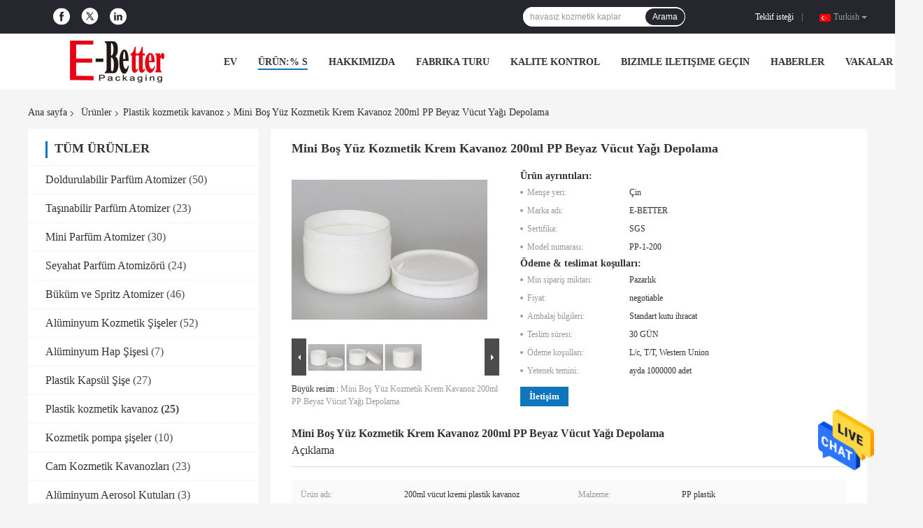

--- FILE ---
content_type: text/html
request_url: https://turkish.emptycosmeticcontainers.com/sale-11790382-mini-empty-face-cosmetic-cream-jar-200ml-pp-white-body-butter-storage.html
body_size: 32939
content:

<!DOCTYPE html>
<html >
<head>
	<meta charset="utf-8">
	<meta http-equiv="X-UA-Compatible" content="IE=edge">
	<meta name="viewport" content="width=device-width, initial-scale=1">
    <title>Mini Boş Yüz Kozmetik Krem Kavanoz 200ml PP Beyaz Vücut Yağı Depolama</title>
    <meta name="keywords" content="Boş yüz krem ​​kapları, kozmetik numune kapları, Plastik kozmetik kavanoz" />
    <meta name="description" content="yüksek kalite Mini Boş Yüz Kozmetik Krem Kavanoz 200ml PP Beyaz Vücut Yağı Depolama Çin'den, Çin lider Boş yüz krem ​​kapları Ürün, sıkı kalite kontrol ile kozmetik numune kapları fabrikalar, yüksek kalite üretmek kozmetik numune kapları Ürünler." />
				<link rel='preload'
					  href=/photo/emptycosmeticcontainers/sitetpl/style/common.css?ver=1642580864 as='style'><link type='text/css' rel='stylesheet'
					  href=/photo/emptycosmeticcontainers/sitetpl/style/common.css?ver=1642580864 media='all'><meta property="og:title" content="Mini Boş Yüz Kozmetik Krem Kavanoz 200ml PP Beyaz Vücut Yağı Depolama" />
<meta property="og:description" content="yüksek kalite Mini Boş Yüz Kozmetik Krem Kavanoz 200ml PP Beyaz Vücut Yağı Depolama Çin'den, Çin lider Boş yüz krem ​​kapları Ürün, sıkı kalite kontrol ile kozmetik numune kapları fabrikalar, yüksek kalite üretmek kozmetik numune kapları Ürünler." />
<meta property="og:type" content="product" />
<meta property="og:availability" content="instock" />
<meta property="og:site_name" content="Jiangyin E-better packaging co.,Ltd" />
<meta property="og:url" content="https://turkish.emptycosmeticcontainers.com/quality-11790382-mini-empty-face-cosmetic-cream-jar-200ml-pp-white-body-butter-storage" />
<meta property="og:image" content="https://turkish.emptycosmeticcontainers.com/photo/ps23297516-mini_empty_face_cosmetic_cream_jar_200ml_pp_white_body_butter_storage.jpg" />
<link rel="canonical" href="https://turkish.emptycosmeticcontainers.com/quality-11790382-mini-empty-face-cosmetic-cream-jar-200ml-pp-white-body-butter-storage" />
<link rel="alternate" href="https://m.turkish.emptycosmeticcontainers.com/quality-11790382-mini-empty-face-cosmetic-cream-jar-200ml-pp-white-body-butter-storage" media="only screen and (max-width: 640px)" />
<style type="text/css">
/*<![CDATA[*/
.consent__cookie {position: fixed;top: 0;left: 0;width: 100%;height: 0%;z-index: 100000;}.consent__cookie_bg {position: fixed;top: 0;left: 0;width: 100%;height: 100%;background: #000;opacity: .6;display: none }.consent__cookie_rel {position: fixed;bottom:0;left: 0;width: 100%;background: #fff;display: -webkit-box;display: -ms-flexbox;display: flex;flex-wrap: wrap;padding: 24px 80px;-webkit-box-sizing: border-box;box-sizing: border-box;-webkit-box-pack: justify;-ms-flex-pack: justify;justify-content: space-between;-webkit-transition: all ease-in-out .3s;transition: all ease-in-out .3s }.consent__close {position: absolute;top: 20px;right: 20px;cursor: pointer }.consent__close svg {fill: #777 }.consent__close:hover svg {fill: #000 }.consent__cookie_box {flex: 1;word-break: break-word;}.consent__warm {color: #777;font-size: 16px;margin-bottom: 12px;line-height: 19px }.consent__title {color: #333;font-size: 20px;font-weight: 600;margin-bottom: 12px;line-height: 23px }.consent__itxt {color: #333;font-size: 14px;margin-bottom: 12px;display: -webkit-box;display: -ms-flexbox;display: flex;-webkit-box-align: center;-ms-flex-align: center;align-items: center }.consent__itxt i {display: -webkit-inline-box;display: -ms-inline-flexbox;display: inline-flex;width: 28px;height: 28px;border-radius: 50%;background: #e0f9e9;margin-right: 8px;-webkit-box-align: center;-ms-flex-align: center;align-items: center;-webkit-box-pack: center;-ms-flex-pack: center;justify-content: center }.consent__itxt svg {fill: #3ca860 }.consent__txt {color: #a6a6a6;font-size: 14px;margin-bottom: 8px;line-height: 17px }.consent__btns {display: -webkit-box;display: -ms-flexbox;display: flex;-webkit-box-orient: vertical;-webkit-box-direction: normal;-ms-flex-direction: column;flex-direction: column;-webkit-box-pack: center;-ms-flex-pack: center;justify-content: center;flex-shrink: 0;}.consent__btn {width: 280px;height: 40px;line-height: 40px;text-align: center;background: #3ca860;color: #fff;border-radius: 4px;margin: 8px 0;-webkit-box-sizing: border-box;box-sizing: border-box;cursor: pointer }.consent__btn:hover {background: #00823b }.consent__btn.empty {color: #3ca860;border: 1px solid #3ca860;background: #fff }.consent__btn.empty:hover {background: #3ca860;color: #fff }.open .consent__cookie_bg {display: block }.open .consent__cookie_rel {bottom: 0 }@media (max-width: 760px) {.consent__btns {width: 100%;align-items: center;}.consent__cookie_rel {padding: 20px 24px }}.consent__cookie.open {display: block;}.consent__cookie {display: none;}
/*]]>*/
</style>
<script type="text/javascript">
/*<![CDATA[*/
window.isvideotpl = 0;window.detailurl = '';
var isShowGuide=0;showGuideColor=0;var company_type = 15;var webim_domain = '';

var colorUrl = '';
var aisearch = 0;
var selfUrl = '';
window.playerReportUrl='/vod/view_count/report';
var query_string = ["Products","Detail"];
var g_tp = '';
var customtplcolor = 99701;
window.predomainsub = "";
/*]]>*/
</script>
</head>
<body>
<img src="/logo.gif" style="display:none" alt="logo"/>
    <div id="floatAd" style="z-index: 110000;position:absolute;right:30px;bottom:60px;height:79px;display: block;">
                                <a href="/webim/webim_tab.html" rel="nofollow" data-uid="55223" onclick= 'setwebimCookie(55223,11790382,15);' target="_blank">
            <img style="width: 80px;cursor: pointer;" alt='Mesaj gönder' src="/images/floatimage_chat.gif"/>
        </a>
                                </div>
<a style="display: none!important;" title="Jiangyin E-better packaging co.,Ltd" class="float-inquiry" href="/contactnow.html" onclick='setinquiryCookie("{\"showproduct\":1,\"pid\":\"11790382\",\"name\":\"Mini Bo\\u015f Y\\u00fcz Kozmetik Krem Kavanoz 200ml PP Beyaz V\\u00fccut Ya\\u011f\\u0131 Depolama\",\"source_url\":\"\\/sale-11790382-mini-empty-face-cosmetic-cream-jar-200ml-pp-white-body-butter-storage.html\",\"picurl\":\"\\/photo\\/pd23297516-mini_empty_face_cosmetic_cream_jar_200ml_pp_white_body_butter_storage.jpg\",\"propertyDetail\":[[\"\\u00dcr\\u00fcn ad\\u0131\",\"200ml v\\u00fccut kremi plastik kavanoz\"],[\"Malzeme\",\"PP plastik\"],[\"Renk\",\"Beyaz veya di\\u011fer\"],[\"Birim\",\"200 g\"]],\"company_name\":null,\"picurl_c\":\"\\/photo\\/pc23297516-mini_empty_face_cosmetic_cream_jar_200ml_pp_white_body_butter_storage.jpg\",\"price\":\"negotiable\",\"username\":\"Manager\",\"viewTime\":\"Son giri\\u015f : 0 Saat 58 dakika \\u00f6nce\",\"subject\":\"L\\u00fctfen bize teklif,Mini Bo\\u015f Y\\u00fcz Kozmetik Krem Kavanoz 200ml PP Beyaz V\\u00fccut Ya\\u011f\\u0131 Depolama\",\"countrycode\":\"RU\"}");'></a>
<script>
var originProductInfo = '';
var originProductInfo = {"showproduct":1,"pid":"11790382","name":"Mini Bo\u015f Y\u00fcz Kozmetik Krem Kavanoz 200ml PP Beyaz V\u00fccut Ya\u011f\u0131 Depolama","source_url":"\/sale-11790382-mini-empty-face-cosmetic-cream-jar-200ml-pp-white-body-butter-storage.html","picurl":"\/photo\/pd23297516-mini_empty_face_cosmetic_cream_jar_200ml_pp_white_body_butter_storage.jpg","propertyDetail":[["\u00dcr\u00fcn ad\u0131","200ml v\u00fccut kremi plastik kavanoz"],["Malzeme","PP plastik"],["Renk","Beyaz veya di\u011fer"],["Birim","200 g"]],"company_name":null,"picurl_c":"\/photo\/pc23297516-mini_empty_face_cosmetic_cream_jar_200ml_pp_white_body_butter_storage.jpg","price":"negotiable","username":"Manager","viewTime":"Son giri\u015f : 4 Saat 58 dakika \u00f6nce","subject":"Ne kadar i\u00e7inMini Bo\u015f Y\u00fcz Kozmetik Krem Kavanoz 200ml PP Beyaz V\u00fccut Ya\u011f\u0131 Depolama","countrycode":"RU"};
var save_url = "/contactsave.html";
var update_url = "/updateinquiry.html";
var productInfo = {};
var defaulProductInfo = {};
var myDate = new Date();
var curDate = myDate.getFullYear()+'-'+(parseInt(myDate.getMonth())+1)+'-'+myDate.getDate();
var message = '';
var default_pop = 1;
var leaveMessageDialog = document.getElementsByClassName('leave-message-dialog')[0]; // 获取弹层
var _$$ = function (dom) {
    return document.querySelectorAll(dom);
};
resInfo = originProductInfo;
defaulProductInfo.pid = resInfo['pid'];
defaulProductInfo.productName = resInfo['name'];
defaulProductInfo.productInfo = resInfo['propertyDetail'];
defaulProductInfo.productImg = resInfo['picurl_c'];
defaulProductInfo.subject = resInfo['subject'];
defaulProductInfo.productImgAlt = resInfo['name'];
var inquirypopup_tmp = 1;
var message = 'Sayın,'+'\r\n'+"İlgileniyorum"+' '+trim(resInfo['name'])+", bana tür, boyut, Adedi, malzeme vb. Gibi daha fazla ayrıntı gönderebilir misiniz?"+'\r\n'+"Teşekkürler!"+'\r\n'+"Cevabını bekliyorum.";
var message_1 = 'Sayın,'+'\r\n'+"İlgileniyorum"+' '+trim(resInfo['name'])+", bana tür, boyut, Adedi, malzeme vb. Gibi daha fazla ayrıntı gönderebilir misiniz?"+'\r\n'+"Teşekkürler!"+'\r\n'+"Cevabını bekliyorum.";
var message_2 = 'Merhaba,'+'\r\n'+"Bakıyorum"+' '+trim(resInfo['name'])+", lütfen bana fiyatı, özellikleri ve resmi gönderin."+'\r\n'+"Hızlı yanıtınız çok takdir edilecektir."+'\r\n'+"Daha fazla bilgi için benimle iletişime geçmekten çekinmeyin."+'\r\n'+"Çok teşekkürler.";
var message_3 = 'Merhaba,'+'\r\n'+trim(resInfo['name'])+' '+"beklentilerimi karşılıyor."+'\r\n'+"Lütfen bana en iyi fiyatı ve diğer bazı ürün bilgilerini verin."+'\r\n'+"Mail yoluyla benimle iletişime geçmekten çekinmeyin"+'\r\n'+"Çok teşekkürler.";

var message_4 = 'Sayın,'+'\r\n'+"FOB fiyatınız nedir"+' '+trim(resInfo['name'])+'?'+'\r\n'+"En yakın liman adı hangisi?"+'\r\n'+"Lütfen bana en kısa sürede cevap verin, daha fazla bilgi paylaşmanız daha iyi olur."+'\r\n'+"Saygılarımızla!";
var message_5 = 'Merhaba,'+'\r\n'+"Seninle çok ilgileniyorum"+' '+trim(resInfo['name'])+'.'+'\r\n'+"Lütfen bana ürün detaylarınızı gönderin."+'\r\n'+"Hızlı cevabınızı bekliyorum."+'\r\n'+"Bana posta yoluyla ulaşmaktan çekinmeyin."+'\r\n'+"Saygılarımızla!";

var message_6 = 'Sayın,'+'\r\n'+"Lütfen bize sizin hakkınızda bilgi verin"+' '+trim(resInfo['name'])+", tür, boyut, malzeme ve tabii ki en iyi fiyat gibi."+'\r\n'+"Hızlı cevabınızı bekliyorum."+'\r\n'+"Teşekkür ederiz!";
var message_7 = 'Sayın,'+'\r\n'+"Temin edebilir misin"+' '+trim(resInfo['name'])+" bizim için?"+'\r\n'+"Öncelikle bir fiyat listesi ve bazı ürün detayları istiyoruz."+'\r\n'+"En kısa sürede yanıt almayı ve işbirliğini dört gözle bekliyorum."+'\r\n'+"Çok teşekkür ederim.";
var message_8 = 'Selam,'+'\r\n'+"Bakıyorum"+' '+trim(resInfo['name'])+", lütfen bana biraz daha ayrıntılı ürün bilgisi verin."+'\r\n'+"Cevabını bekliyorum."+'\r\n'+"Teşekkür ederiz!";
var message_9 = 'Merhaba,'+'\r\n'+"Sizin"+' '+trim(resInfo['name'])+" gereksinimlerimi çok iyi karşılıyor."+'\r\n'+"Lütfen bana fiyatı, özellikleri ve benzer modeli gönderin."+'\r\n'+"Benimle sohbet etmekten çekinmeyin."+'\r\n'+"Teşekkürler!";
var message_10 = 'Sayın,'+'\r\n'+"Detayları ve teklifleri hakkında daha fazla bilgi edinmek istiyorum"+' '+trim(resInfo['name'])+'.'+'\r\n'+"Benimle temas kurmaktan çekinmeyin."+'\r\n'+"Saygılarımızla!";

var r = getRandom(1,10);

defaulProductInfo.message = eval("message_"+r);

var mytAjax = {

    post: function(url, data, fn) {
        var xhr = new XMLHttpRequest();
        xhr.open("POST", url, true);
        xhr.setRequestHeader("Content-Type", "application/x-www-form-urlencoded;charset=UTF-8");
        xhr.setRequestHeader("X-Requested-With", "XMLHttpRequest");
        xhr.setRequestHeader('Content-Type','text/plain;charset=UTF-8');
        xhr.onreadystatechange = function() {
            if(xhr.readyState == 4 && (xhr.status == 200 || xhr.status == 304)) {
                fn.call(this, xhr.responseText);
            }
        };
        xhr.send(data);
    },

    postform: function(url, data, fn) {
        var xhr = new XMLHttpRequest();
        xhr.open("POST", url, true);
        xhr.setRequestHeader("X-Requested-With", "XMLHttpRequest");
        xhr.onreadystatechange = function() {
            if(xhr.readyState == 4 && (xhr.status == 200 || xhr.status == 304)) {
                fn.call(this, xhr.responseText);
            }
        };
        xhr.send(data);
    }
};
/*window.onload = function(){
    leaveMessageDialog = document.getElementsByClassName('leave-message-dialog')[0];
    if (window.localStorage.recordDialogStatus=='undefined' || (window.localStorage.recordDialogStatus!='undefined' && window.localStorage.recordDialogStatus != curDate)) {
        setTimeout(function(){
            if(parseInt(inquirypopup_tmp%10) == 1){
                creatDialog(defaulProductInfo, 1);
            }
        }, 6000);
    }
};*/
function trim(str)
{
    str = str.replace(/(^\s*)/g,"");
    return str.replace(/(\s*$)/g,"");
};
function getRandom(m,n){
    var num = Math.floor(Math.random()*(m - n) + n);
    return num;
};
function strBtn(param) {

    var starattextarea = document.getElementById("textareamessage").value.length;
    var email = document.getElementById("startEmail").value;

    var default_tip = document.querySelectorAll(".watermark_container").length;
    if (20 < starattextarea && starattextarea < 3000) {
        if(default_tip>0){
            document.getElementById("textareamessage1").parentNode.parentNode.nextElementSibling.style.display = "none";
        }else{
            document.getElementById("textareamessage1").parentNode.nextElementSibling.style.display = "none";
        }

    } else {
        if(default_tip>0){
            document.getElementById("textareamessage1").parentNode.parentNode.nextElementSibling.style.display = "block";
        }else{
            document.getElementById("textareamessage1").parentNode.nextElementSibling.style.display = "block";
        }

        return;
    }

    // var re = /^([a-zA-Z0-9_-])+@([a-zA-Z0-9_-])+\.([a-zA-Z0-9_-])+/i;/*邮箱不区分大小写*/
    var re = /^[a-zA-Z0-9][\w-]*(\.?[\w-]+)*@[a-zA-Z0-9-]+(\.[a-zA-Z0-9]+)+$/i;
    if (!re.test(email)) {
        document.getElementById("startEmail").nextElementSibling.style.display = "block";
        return;
    } else {
        document.getElementById("startEmail").nextElementSibling.style.display = "none";
    }

    var subject = document.getElementById("pop_subject").value;
    var pid = document.getElementById("pop_pid").value;
    var message = document.getElementById("textareamessage").value;
    var sender_email = document.getElementById("startEmail").value;
    var tel = '';
    if (document.getElementById("tel0") != undefined && document.getElementById("tel0") != '')
        tel = document.getElementById("tel0").value;
    var form_serialize = '&tel='+tel;

    form_serialize = form_serialize.replace(/\+/g, "%2B");
    mytAjax.post(save_url,"pid="+pid+"&subject="+subject+"&email="+sender_email+"&message="+(message)+form_serialize,function(res){
        var mes = JSON.parse(res);
        if(mes.status == 200){
            var iid = mes.iid;
            document.getElementById("pop_iid").value = iid;
            document.getElementById("pop_uuid").value = mes.uuid;

            if(typeof gtag_report_conversion === "function"){
                gtag_report_conversion();//执行统计js代码
            }
            if(typeof fbq === "function"){
                fbq('track','Purchase');//执行统计js代码
            }
        }
    });
    for (var index = 0; index < document.querySelectorAll(".dialog-content-pql").length; index++) {
        document.querySelectorAll(".dialog-content-pql")[index].style.display = "none";
    };
    $('#idphonepql').val(tel);
    document.getElementById("dialog-content-pql-id").style.display = "block";
    ;
};
function twoBtnOk(param) {

    var selectgender = document.getElementById("Mr").innerHTML;
    var iid = document.getElementById("pop_iid").value;
    var sendername = document.getElementById("idnamepql").value;
    var senderphone = document.getElementById("idphonepql").value;
    var sendercname = document.getElementById("idcompanypql").value;
    var uuid = document.getElementById("pop_uuid").value;
    var gender = 2;
    if(selectgender == 'Mr.') gender = 0;
    if(selectgender == 'Mrs.') gender = 1;
    var pid = document.getElementById("pop_pid").value;
    var form_serialize = '';

        form_serialize = form_serialize.replace(/\+/g, "%2B");

    mytAjax.post(update_url,"iid="+iid+"&gender="+gender+"&uuid="+uuid+"&name="+(sendername)+"&tel="+(senderphone)+"&company="+(sendercname)+form_serialize,function(res){});

    for (var index = 0; index < document.querySelectorAll(".dialog-content-pql").length; index++) {
        document.querySelectorAll(".dialog-content-pql")[index].style.display = "none";
    };
    document.getElementById("dialog-content-pql-ok").style.display = "block";

};
function toCheckMust(name) {
    $('#'+name+'error').hide();
}
function handClidk(param) {
    var starattextarea = document.getElementById("textareamessage1").value.length;
    var email = document.getElementById("startEmail1").value;
    var default_tip = document.querySelectorAll(".watermark_container").length;
    if (20 < starattextarea && starattextarea < 3000) {
        if(default_tip>0){
            document.getElementById("textareamessage1").parentNode.parentNode.nextElementSibling.style.display = "none";
        }else{
            document.getElementById("textareamessage1").parentNode.nextElementSibling.style.display = "none";
        }

    } else {
        if(default_tip>0){
            document.getElementById("textareamessage1").parentNode.parentNode.nextElementSibling.style.display = "block";
        }else{
            document.getElementById("textareamessage1").parentNode.nextElementSibling.style.display = "block";
        }

        return;
    }

    // var re = /^([a-zA-Z0-9_-])+@([a-zA-Z0-9_-])+\.([a-zA-Z0-9_-])+/i;
    var re = /^[a-zA-Z0-9][\w-]*(\.?[\w-]+)*@[a-zA-Z0-9-]+(\.[a-zA-Z0-9]+)+$/i;
    if (!re.test(email)) {
        document.getElementById("startEmail1").nextElementSibling.style.display = "block";
        return;
    } else {
        document.getElementById("startEmail1").nextElementSibling.style.display = "none";
    }

    var subject = document.getElementById("pop_subject").value;
    var pid = document.getElementById("pop_pid").value;
    var message = document.getElementById("textareamessage1").value;
    var sender_email = document.getElementById("startEmail1").value;
    var form_serialize = tel = '';
    if (document.getElementById("tel1") != undefined && document.getElementById("tel1") != '')
        tel = document.getElementById("tel1").value;
        mytAjax.post(save_url,"email="+sender_email+"&tel="+tel+"&pid="+pid+"&message="+message+"&subject="+subject+form_serialize,function(res){

        var mes = JSON.parse(res);
        if(mes.status == 200){
            var iid = mes.iid;
            document.getElementById("pop_iid").value = iid;
            document.getElementById("pop_uuid").value = mes.uuid;
            if(typeof gtag_report_conversion === "function"){
                gtag_report_conversion();//执行统计js代码
            }
        }

    });
    for (var index = 0; index < document.querySelectorAll(".dialog-content-pql").length; index++) {
        document.querySelectorAll(".dialog-content-pql")[index].style.display = "none";
    };
    $('#idphonepql').val(tel);
    document.getElementById("dialog-content-pql-id").style.display = "block";

};
window.addEventListener('load', function () {
    $('.checkbox-wrap label').each(function(){
        if($(this).find('input').prop('checked')){
            $(this).addClass('on')
        }else {
            $(this).removeClass('on')
        }
    })
    $(document).on('click', '.checkbox-wrap label' , function(ev){
        if (ev.target.tagName.toUpperCase() != 'INPUT') {
            $(this).toggleClass('on')
        }
    })
})

function hand_video(pdata) {
    data = JSON.parse(pdata);
    productInfo.productName = data.productName;
    productInfo.productInfo = data.productInfo;
    productInfo.productImg = data.productImg;
    productInfo.subject = data.subject;

    var message = 'Sayın,'+'\r\n'+"İlgileniyorum"+' '+trim(data.productName)+", bana tür, boyut, miktar, malzeme gibi daha fazla ayrıntı gönderebilir misiniz"+'\r\n'+"Teşekkürler!"+'\r\n'+"Cevabını bekliyorum.";

    var message = 'Sayın,'+'\r\n'+"İlgileniyorum"+' '+trim(data.productName)+", bana tür, boyut, Adedi, malzeme vb. Gibi daha fazla ayrıntı gönderebilir misiniz?"+'\r\n'+"Teşekkürler!"+'\r\n'+"Cevabını bekliyorum.";
    var message_1 = 'Sayın,'+'\r\n'+"İlgileniyorum"+' '+trim(data.productName)+", bana tür, boyut, Adedi, malzeme vb. Gibi daha fazla ayrıntı gönderebilir misiniz?"+'\r\n'+"Teşekkürler!"+'\r\n'+"Cevabını bekliyorum.";
    var message_2 = 'Merhaba,'+'\r\n'+"Bakıyorum"+' '+trim(data.productName)+", lütfen bana fiyatı, özellikleri ve resmi gönderin."+'\r\n'+"Hızlı yanıtınız çok takdir edilecektir."+'\r\n'+"Daha fazla bilgi için benimle iletişime geçmekten çekinmeyin."+'\r\n'+"Çok teşekkürler.";
    var message_3 = 'Merhaba,'+'\r\n'+trim(data.productName)+' '+"beklentilerimi karşılıyor."+'\r\n'+"Lütfen bana en iyi fiyatı ve diğer bazı ürün bilgilerini verin."+'\r\n'+"Mail yoluyla benimle iletişime geçmekten çekinmeyin"+'\r\n'+"Çok teşekkürler.";

    var message_4 = 'Sayın,'+'\r\n'+"FOB fiyatınız nedir"+' '+trim(data.productName)+'?'+'\r\n'+"En yakın liman adı hangisi?"+'\r\n'+"Lütfen bana en kısa sürede cevap verin, daha fazla bilgi paylaşmanız daha iyi olur."+'\r\n'+"Saygılarımızla!";
    var message_5 = 'Merhaba,'+'\r\n'+"Seninle çok ilgileniyorum"+' '+trim(data.productName)+'.'+'\r\n'+"Lütfen bana ürün detaylarınızı gönderin."+'\r\n'+"Hızlı cevabınızı bekliyorum."+'\r\n'+"Bana posta yoluyla ulaşmaktan çekinmeyin."+'\r\n'+"Saygılarımızla!";

    var message_6 = 'Sayın,'+'\r\n'+"Lütfen bize sizin hakkınızda bilgi verin"+' '+trim(data.productName)+", tür, boyut, malzeme ve tabii ki en iyi fiyat gibi."+'\r\n'+"Hızlı cevabınızı bekliyorum."+'\r\n'+"Teşekkür ederiz!";
    var message_7 = 'Sayın,'+'\r\n'+"Temin edebilir misin"+' '+trim(data.productName)+" bizim için?"+'\r\n'+"Öncelikle bir fiyat listesi ve bazı ürün detayları istiyoruz."+'\r\n'+"En kısa sürede yanıt almayı ve işbirliğini dört gözle bekliyorum."+'\r\n'+"Çok teşekkür ederim.";
    var message_8 = 'Selam,'+'\r\n'+"Bakıyorum"+' '+trim(data.productName)+", lütfen bana biraz daha ayrıntılı ürün bilgisi verin."+'\r\n'+"Cevabını bekliyorum."+'\r\n'+"Teşekkür ederiz!";
    var message_9 = 'Merhaba,'+'\r\n'+"Sizin"+' '+trim(data.productName)+" gereksinimlerimi çok iyi karşılıyor."+'\r\n'+"Lütfen bana fiyatı, özellikleri ve benzer modeli gönderin."+'\r\n'+"Benimle sohbet etmekten çekinmeyin."+'\r\n'+"Teşekkürler!";
    var message_10 = 'Sayın,'+'\r\n'+"Detayları ve teklifleri hakkında daha fazla bilgi edinmek istiyorum"+' '+trim(data.productName)+'.'+'\r\n'+"Benimle temas kurmaktan çekinmeyin."+'\r\n'+"Saygılarımızla!";

    var r = getRandom(1,10);

    productInfo.message = eval("message_"+r);
    if(parseInt(inquirypopup_tmp/10) == 1){
        productInfo.message = "";
    }
    productInfo.pid = data.pid;
    creatDialog(productInfo, 2);
};

function handDialog(pdata) {
    data = JSON.parse(pdata);
    productInfo.productName = data.productName;
    productInfo.productInfo = data.productInfo;
    productInfo.productImg = data.productImg;
    productInfo.subject = data.subject;

    var message = 'Sayın,'+'\r\n'+"İlgileniyorum"+' '+trim(data.productName)+", bana tür, boyut, miktar, malzeme gibi daha fazla ayrıntı gönderebilir misiniz"+'\r\n'+"Teşekkürler!"+'\r\n'+"Cevabını bekliyorum.";

    var message = 'Sayın,'+'\r\n'+"İlgileniyorum"+' '+trim(data.productName)+", bana tür, boyut, Adedi, malzeme vb. Gibi daha fazla ayrıntı gönderebilir misiniz?"+'\r\n'+"Teşekkürler!"+'\r\n'+"Cevabını bekliyorum.";
    var message_1 = 'Sayın,'+'\r\n'+"İlgileniyorum"+' '+trim(data.productName)+", bana tür, boyut, Adedi, malzeme vb. Gibi daha fazla ayrıntı gönderebilir misiniz?"+'\r\n'+"Teşekkürler!"+'\r\n'+"Cevabını bekliyorum.";
    var message_2 = 'Merhaba,'+'\r\n'+"Bakıyorum"+' '+trim(data.productName)+", lütfen bana fiyatı, özellikleri ve resmi gönderin."+'\r\n'+"Hızlı yanıtınız çok takdir edilecektir."+'\r\n'+"Daha fazla bilgi için benimle iletişime geçmekten çekinmeyin."+'\r\n'+"Çok teşekkürler.";
    var message_3 = 'Merhaba,'+'\r\n'+trim(data.productName)+' '+"beklentilerimi karşılıyor."+'\r\n'+"Lütfen bana en iyi fiyatı ve diğer bazı ürün bilgilerini verin."+'\r\n'+"Mail yoluyla benimle iletişime geçmekten çekinmeyin"+'\r\n'+"Çok teşekkürler.";

    var message_4 = 'Sayın,'+'\r\n'+"FOB fiyatınız nedir"+' '+trim(data.productName)+'?'+'\r\n'+"En yakın liman adı hangisi?"+'\r\n'+"Lütfen bana en kısa sürede cevap verin, daha fazla bilgi paylaşmanız daha iyi olur."+'\r\n'+"Saygılarımızla!";
    var message_5 = 'Merhaba,'+'\r\n'+"Seninle çok ilgileniyorum"+' '+trim(data.productName)+'.'+'\r\n'+"Lütfen bana ürün detaylarınızı gönderin."+'\r\n'+"Hızlı cevabınızı bekliyorum."+'\r\n'+"Bana posta yoluyla ulaşmaktan çekinmeyin."+'\r\n'+"Saygılarımızla!";

    var message_6 = 'Sayın,'+'\r\n'+"Lütfen bize sizin hakkınızda bilgi verin"+' '+trim(data.productName)+", tür, boyut, malzeme ve tabii ki en iyi fiyat gibi."+'\r\n'+"Hızlı cevabınızı bekliyorum."+'\r\n'+"Teşekkür ederiz!";
    var message_7 = 'Sayın,'+'\r\n'+"Temin edebilir misin"+' '+trim(data.productName)+" bizim için?"+'\r\n'+"Öncelikle bir fiyat listesi ve bazı ürün detayları istiyoruz."+'\r\n'+"En kısa sürede yanıt almayı ve işbirliğini dört gözle bekliyorum."+'\r\n'+"Çok teşekkür ederim.";
    var message_8 = 'Selam,'+'\r\n'+"Bakıyorum"+' '+trim(data.productName)+", lütfen bana biraz daha ayrıntılı ürün bilgisi verin."+'\r\n'+"Cevabını bekliyorum."+'\r\n'+"Teşekkür ederiz!";
    var message_9 = 'Merhaba,'+'\r\n'+"Sizin"+' '+trim(data.productName)+" gereksinimlerimi çok iyi karşılıyor."+'\r\n'+"Lütfen bana fiyatı, özellikleri ve benzer modeli gönderin."+'\r\n'+"Benimle sohbet etmekten çekinmeyin."+'\r\n'+"Teşekkürler!";
    var message_10 = 'Sayın,'+'\r\n'+"Detayları ve teklifleri hakkında daha fazla bilgi edinmek istiyorum"+' '+trim(data.productName)+'.'+'\r\n'+"Benimle temas kurmaktan çekinmeyin."+'\r\n'+"Saygılarımızla!";

    var r = getRandom(1,10);

    productInfo.message = eval("message_"+r);
    if(parseInt(inquirypopup_tmp/10) == 1){
        productInfo.message = "";
    }
    productInfo.pid = data.pid;
    creatDialog(productInfo, 2);
};

function closepql(param) {

    leaveMessageDialog.style.display = 'none';
};

function closepql2(param) {

    for (var index = 0; index < document.querySelectorAll(".dialog-content-pql").length; index++) {
        document.querySelectorAll(".dialog-content-pql")[index].style.display = "none";
    };
    document.getElementById("dialog-content-pql-ok").style.display = "block";
};

function decodeHtmlEntities(str) {
    var tempElement = document.createElement('div');
    tempElement.innerHTML = str;
    return tempElement.textContent || tempElement.innerText || '';
}

function initProduct(productInfo,type){

    productInfo.productName = decodeHtmlEntities(productInfo.productName);
    productInfo.message = decodeHtmlEntities(productInfo.message);

    leaveMessageDialog = document.getElementsByClassName('leave-message-dialog')[0];
    leaveMessageDialog.style.display = "block";
    if(type == 3){
        var popinquiryemail = document.getElementById("popinquiryemail").value;
        _$$("#startEmail1")[0].value = popinquiryemail;
    }else{
        _$$("#startEmail1")[0].value = "";
    }
    _$$("#startEmail")[0].value = "";
    _$$("#idnamepql")[0].value = "";
    _$$("#idphonepql")[0].value = "";
    _$$("#idcompanypql")[0].value = "";

    _$$("#pop_pid")[0].value = productInfo.pid;
    _$$("#pop_subject")[0].value = productInfo.subject;
    
    if(parseInt(inquirypopup_tmp/10) == 1){
        productInfo.message = "";
    }

    _$$("#textareamessage1")[0].value = productInfo.message;
    _$$("#textareamessage")[0].value = productInfo.message;

    _$$("#dialog-content-pql-id .titlep")[0].innerHTML = productInfo.productName;
    _$$("#dialog-content-pql-id img")[0].setAttribute("src", productInfo.productImg);
    _$$("#dialog-content-pql-id img")[0].setAttribute("alt", productInfo.productImgAlt);

    _$$("#dialog-content-pql-id-hand img")[0].setAttribute("src", productInfo.productImg);
    _$$("#dialog-content-pql-id-hand img")[0].setAttribute("alt", productInfo.productImgAlt);
    _$$("#dialog-content-pql-id-hand .titlep")[0].innerHTML = productInfo.productName;

    if (productInfo.productInfo.length > 0) {
        var ul2, ul;
        ul = document.createElement("ul");
        for (var index = 0; index < productInfo.productInfo.length; index++) {
            var el = productInfo.productInfo[index];
            var li = document.createElement("li");
            var span1 = document.createElement("span");
            span1.innerHTML = el[0] + ":";
            var span2 = document.createElement("span");
            span2.innerHTML = el[1];
            li.appendChild(span1);
            li.appendChild(span2);
            ul.appendChild(li);

        }
        ul2 = ul.cloneNode(true);
        if (type === 1) {
            _$$("#dialog-content-pql-id .left")[0].replaceChild(ul, _$$("#dialog-content-pql-id .left ul")[0]);
        } else {
            _$$("#dialog-content-pql-id-hand .left")[0].replaceChild(ul2, _$$("#dialog-content-pql-id-hand .left ul")[0]);
            _$$("#dialog-content-pql-id .left")[0].replaceChild(ul, _$$("#dialog-content-pql-id .left ul")[0]);
        }
    };
    for (var index = 0; index < _$$("#dialog-content-pql-id .right ul li").length; index++) {
        _$$("#dialog-content-pql-id .right ul li")[index].addEventListener("click", function (params) {
            _$$("#dialog-content-pql-id .right #Mr")[0].innerHTML = this.innerHTML
        }, false)

    };

};
function closeInquiryCreateDialog() {
    document.getElementById("xuanpan_dialog_box_pql").style.display = "none";
};
function showInquiryCreateDialog() {
    document.getElementById("xuanpan_dialog_box_pql").style.display = "block";
};
function submitPopInquiry(){
    var message = document.getElementById("inquiry_message").value;
    var email = document.getElementById("inquiry_email").value;
    var subject = defaulProductInfo.subject;
    var pid = defaulProductInfo.pid;
    if (email === undefined) {
        showInquiryCreateDialog();
        document.getElementById("inquiry_email").style.border = "1px solid red";
        return false;
    };
    if (message === undefined) {
        showInquiryCreateDialog();
        document.getElementById("inquiry_message").style.border = "1px solid red";
        return false;
    };
    if (email.search(/^\w+((-\w+)|(\.\w+))*\@[A-Za-z0-9]+((\.|-)[A-Za-z0-9]+)*\.[A-Za-z0-9]+$/) == -1) {
        document.getElementById("inquiry_email").style.border= "1px solid red";
        showInquiryCreateDialog();
        return false;
    } else {
        document.getElementById("inquiry_email").style.border= "";
    };
    if (message.length < 20 || message.length >3000) {
        showInquiryCreateDialog();
        document.getElementById("inquiry_message").style.border = "1px solid red";
        return false;
    } else {
        document.getElementById("inquiry_message").style.border = "";
    };
    var tel = '';
    if (document.getElementById("tel") != undefined && document.getElementById("tel") != '')
        tel = document.getElementById("tel").value;

    mytAjax.post(save_url,"pid="+pid+"&subject="+subject+"&email="+email+"&message="+(message)+'&tel='+tel,function(res){
        var mes = JSON.parse(res);
        if(mes.status == 200){
            var iid = mes.iid;
            document.getElementById("pop_iid").value = iid;
            document.getElementById("pop_uuid").value = mes.uuid;

        }
    });
    initProduct(defaulProductInfo);
    for (var index = 0; index < document.querySelectorAll(".dialog-content-pql").length; index++) {
        document.querySelectorAll(".dialog-content-pql")[index].style.display = "none";
    };
    $('#idphonepql').val(tel);
    document.getElementById("dialog-content-pql-id").style.display = "block";

};

//带附件上传
function submitPopInquiryfile(email_id,message_id,check_sort,name_id,phone_id,company_id,attachments){

    if(typeof(check_sort) == 'undefined'){
        check_sort = 0;
    }
    var message = document.getElementById(message_id).value;
    var email = document.getElementById(email_id).value;
    var attachments = document.getElementById(attachments).value;
    if(typeof(name_id) !== 'undefined' && name_id != ""){
        var name  = document.getElementById(name_id).value;
    }
    if(typeof(phone_id) !== 'undefined' && phone_id != ""){
        var phone = document.getElementById(phone_id).value;
    }
    if(typeof(company_id) !== 'undefined' && company_id != ""){
        var company = document.getElementById(company_id).value;
    }
    var subject = defaulProductInfo.subject;
    var pid = defaulProductInfo.pid;

    if(check_sort == 0){
        if (email === undefined) {
            showInquiryCreateDialog();
            document.getElementById(email_id).style.border = "1px solid red";
            return false;
        };
        if (message === undefined) {
            showInquiryCreateDialog();
            document.getElementById(message_id).style.border = "1px solid red";
            return false;
        };

        if (email.search(/^\w+((-\w+)|(\.\w+))*\@[A-Za-z0-9]+((\.|-)[A-Za-z0-9]+)*\.[A-Za-z0-9]+$/) == -1) {
            document.getElementById(email_id).style.border= "1px solid red";
            showInquiryCreateDialog();
            return false;
        } else {
            document.getElementById(email_id).style.border= "";
        };
        if (message.length < 20 || message.length >3000) {
            showInquiryCreateDialog();
            document.getElementById(message_id).style.border = "1px solid red";
            return false;
        } else {
            document.getElementById(message_id).style.border = "";
        };
    }else{

        if (message === undefined) {
            showInquiryCreateDialog();
            document.getElementById(message_id).style.border = "1px solid red";
            return false;
        };

        if (email === undefined) {
            showInquiryCreateDialog();
            document.getElementById(email_id).style.border = "1px solid red";
            return false;
        };

        if (message.length < 20 || message.length >3000) {
            showInquiryCreateDialog();
            document.getElementById(message_id).style.border = "1px solid red";
            return false;
        } else {
            document.getElementById(message_id).style.border = "";
        };

        if (email.search(/^\w+((-\w+)|(\.\w+))*\@[A-Za-z0-9]+((\.|-)[A-Za-z0-9]+)*\.[A-Za-z0-9]+$/) == -1) {
            document.getElementById(email_id).style.border= "1px solid red";
            showInquiryCreateDialog();
            return false;
        } else {
            document.getElementById(email_id).style.border= "";
        };

    };

    mytAjax.post(save_url,"pid="+pid+"&subject="+subject+"&email="+email+"&message="+message+"&company="+company+"&attachments="+attachments,function(res){
        var mes = JSON.parse(res);
        if(mes.status == 200){
            var iid = mes.iid;
            document.getElementById("pop_iid").value = iid;
            document.getElementById("pop_uuid").value = mes.uuid;

            if(typeof gtag_report_conversion === "function"){
                gtag_report_conversion();//执行统计js代码
            }
            if(typeof fbq === "function"){
                fbq('track','Purchase');//执行统计js代码
            }
        }
    });
    initProduct(defaulProductInfo);

    if(name !== undefined && name != ""){
        _$$("#idnamepql")[0].value = name;
    }

    if(phone !== undefined && phone != ""){
        _$$("#idphonepql")[0].value = phone;
    }

    if(company !== undefined && company != ""){
        _$$("#idcompanypql")[0].value = company;
    }

    for (var index = 0; index < document.querySelectorAll(".dialog-content-pql").length; index++) {
        document.querySelectorAll(".dialog-content-pql")[index].style.display = "none";
    };
    document.getElementById("dialog-content-pql-id").style.display = "block";

};
function submitPopInquiryByParam(email_id,message_id,check_sort,name_id,phone_id,company_id){

    if(typeof(check_sort) == 'undefined'){
        check_sort = 0;
    }

    var senderphone = '';
    var message = document.getElementById(message_id).value;
    var email = document.getElementById(email_id).value;
    if(typeof(name_id) !== 'undefined' && name_id != ""){
        var name  = document.getElementById(name_id).value;
    }
    if(typeof(phone_id) !== 'undefined' && phone_id != ""){
        var phone = document.getElementById(phone_id).value;
        senderphone = phone;
    }
    if(typeof(company_id) !== 'undefined' && company_id != ""){
        var company = document.getElementById(company_id).value;
    }
    var subject = defaulProductInfo.subject;
    var pid = defaulProductInfo.pid;

    if(check_sort == 0){
        if (email === undefined) {
            showInquiryCreateDialog();
            document.getElementById(email_id).style.border = "1px solid red";
            return false;
        };
        if (message === undefined) {
            showInquiryCreateDialog();
            document.getElementById(message_id).style.border = "1px solid red";
            return false;
        };

        if (email.search(/^\w+((-\w+)|(\.\w+))*\@[A-Za-z0-9]+((\.|-)[A-Za-z0-9]+)*\.[A-Za-z0-9]+$/) == -1) {
            document.getElementById(email_id).style.border= "1px solid red";
            showInquiryCreateDialog();
            return false;
        } else {
            document.getElementById(email_id).style.border= "";
        };
        if (message.length < 20 || message.length >3000) {
            showInquiryCreateDialog();
            document.getElementById(message_id).style.border = "1px solid red";
            return false;
        } else {
            document.getElementById(message_id).style.border = "";
        };
    }else{

        if (message === undefined) {
            showInquiryCreateDialog();
            document.getElementById(message_id).style.border = "1px solid red";
            return false;
        };

        if (email === undefined) {
            showInquiryCreateDialog();
            document.getElementById(email_id).style.border = "1px solid red";
            return false;
        };

        if (message.length < 20 || message.length >3000) {
            showInquiryCreateDialog();
            document.getElementById(message_id).style.border = "1px solid red";
            return false;
        } else {
            document.getElementById(message_id).style.border = "";
        };

        if (email.search(/^\w+((-\w+)|(\.\w+))*\@[A-Za-z0-9]+((\.|-)[A-Za-z0-9]+)*\.[A-Za-z0-9]+$/) == -1) {
            document.getElementById(email_id).style.border= "1px solid red";
            showInquiryCreateDialog();
            return false;
        } else {
            document.getElementById(email_id).style.border= "";
        };

    };

    var productsku = "";
    if($("#product_sku").length > 0){
        productsku = $("#product_sku").html();
    }

    mytAjax.post(save_url,"tel="+senderphone+"&pid="+pid+"&subject="+subject+"&email="+email+"&message="+message+"&messagesku="+encodeURI(productsku),function(res){
        var mes = JSON.parse(res);
        if(mes.status == 200){
            var iid = mes.iid;
            document.getElementById("pop_iid").value = iid;
            document.getElementById("pop_uuid").value = mes.uuid;

            if(typeof gtag_report_conversion === "function"){
                gtag_report_conversion();//执行统计js代码
            }
            if(typeof fbq === "function"){
                fbq('track','Purchase');//执行统计js代码
            }
        }
    });
    initProduct(defaulProductInfo);

    if(name !== undefined && name != ""){
        _$$("#idnamepql")[0].value = name;
    }

    if(phone !== undefined && phone != ""){
        _$$("#idphonepql")[0].value = phone;
    }

    if(company !== undefined && company != ""){
        _$$("#idcompanypql")[0].value = company;
    }

    for (var index = 0; index < document.querySelectorAll(".dialog-content-pql").length; index++) {
        document.querySelectorAll(".dialog-content-pql")[index].style.display = "none";

    };
    document.getElementById("dialog-content-pql-id").style.display = "block";

};

function creat_videoDialog(productInfo, type) {

    if(type == 1){
        if(default_pop != 1){
            return false;
        }
        window.localStorage.recordDialogStatus = curDate;
    }else{
        default_pop = 0;
    }
    initProduct(productInfo, type);
    if (type === 1) {
        // 自动弹出
        for (var index = 0; index < document.querySelectorAll(".dialog-content-pql").length; index++) {

            document.querySelectorAll(".dialog-content-pql")[index].style.display = "none";
        };
        document.getElementById("dialog-content-pql").style.display = "block";
    } else {
        // 手动弹出
        for (var index = 0; index < document.querySelectorAll(".dialog-content-pql").length; index++) {
            document.querySelectorAll(".dialog-content-pql")[index].style.display = "none";
        };
        document.getElementById("dialog-content-pql-id-hand").style.display = "block";
    }
}

function creatDialog(productInfo, type) {

    if(type == 1){
        if(default_pop != 1){
            return false;
        }
        window.localStorage.recordDialogStatus = curDate;
    }else{
        default_pop = 0;
    }
    initProduct(productInfo, type);
    if (type === 1) {
        // 自动弹出
        for (var index = 0; index < document.querySelectorAll(".dialog-content-pql").length; index++) {

            document.querySelectorAll(".dialog-content-pql")[index].style.display = "none";
        };
        document.getElementById("dialog-content-pql").style.display = "block";
    } else {
        // 手动弹出
        for (var index = 0; index < document.querySelectorAll(".dialog-content-pql").length; index++) {
            document.querySelectorAll(".dialog-content-pql")[index].style.display = "none";
        };
        document.getElementById("dialog-content-pql-id-hand").style.display = "block";
    }
}

//带邮箱信息打开询盘框 emailtype=1表示带入邮箱
function openDialog(emailtype){
    var type = 2;//不带入邮箱，手动弹出
    if(emailtype == 1){
        var popinquiryemail = document.getElementById("popinquiryemail").value;
        // var re = /^([a-zA-Z0-9_-])+@([a-zA-Z0-9_-])+\.([a-zA-Z0-9_-])+/i;
        var re = /^[a-zA-Z0-9][\w-]*(\.?[\w-]+)*@[a-zA-Z0-9-]+(\.[a-zA-Z0-9]+)+$/i;
        if (!re.test(popinquiryemail)) {
            //前端提示样式;
            showInquiryCreateDialog();
            document.getElementById("popinquiryemail").style.border = "1px solid red";
            return false;
        } else {
            //前端提示样式;
        }
        var type = 3;
    }
    creatDialog(defaulProductInfo,type);
}

//上传附件
function inquiryUploadFile(){
    var fileObj = document.querySelector("#fileId").files[0];
    //构建表单数据
    var formData = new FormData();
    var filesize = fileObj.size;
    if(filesize > 10485760 || filesize == 0) {
        document.getElementById("filetips").style.display = "block";
        return false;
    }else {
        document.getElementById("filetips").style.display = "none";
    }
    formData.append('popinquiryfile', fileObj);
    document.getElementById("quotefileform").reset();
    var save_url = "/inquiryuploadfile.html";
    mytAjax.postform(save_url,formData,function(res){
        var mes = JSON.parse(res);
        if(mes.status == 200){
            document.getElementById("uploader-file-info").innerHTML = document.getElementById("uploader-file-info").innerHTML + "<span class=op>"+mes.attfile.name+"<a class=delatt id=att"+mes.attfile.id+" onclick=delatt("+mes.attfile.id+");>Delete</a></span>";
            var nowattachs = document.getElementById("attachments").value;
            if( nowattachs !== ""){
                var attachs = JSON.parse(nowattachs);
                attachs[mes.attfile.id] = mes.attfile;
            }else{
                var attachs = {};
                attachs[mes.attfile.id] = mes.attfile;
            }
            document.getElementById("attachments").value = JSON.stringify(attachs);
        }
    });
}
//附件删除
function delatt(attid)
{
    var nowattachs = document.getElementById("attachments").value;
    if( nowattachs !== ""){
        var attachs = JSON.parse(nowattachs);
        if(attachs[attid] == ""){
            return false;
        }
        var formData = new FormData();
        var delfile = attachs[attid]['filename'];
        var save_url = "/inquirydelfile.html";
        if(delfile != "") {
            formData.append('delfile', delfile);
            mytAjax.postform(save_url, formData, function (res) {
                if(res !== "") {
                    var mes = JSON.parse(res);
                    if (mes.status == 200) {
                        delete attachs[attid];
                        document.getElementById("attachments").value = JSON.stringify(attachs);
                        var s = document.getElementById("att"+attid);
                        s.parentNode.remove();
                    }
                }
            });
        }
    }else{
        return false;
    }
}

</script>
<div class="leave-message-dialog" style="display: none">
<style>
    .leave-message-dialog .close:before, .leave-message-dialog .close:after{
        content:initial;
    }
</style>
<div class="dialog-content-pql" id="dialog-content-pql" style="display: none">
    <span class="close" onclick="closepql()"><img src="/images/close.png" alt="close"></span>
    <div class="title">
        <p class="firstp-pql">Mesaj bırakın</p>
        <p class="lastp-pql">Sizi yakında arayacağız!</p>
    </div>
    <div class="form">
        <div class="textarea">
            <textarea style='font-family: robot;'  name="" id="textareamessage" cols="30" rows="10" style="margin-bottom:14px;width:100%"
                placeholder="Please enter your inquiry details."></textarea>
        </div>
        <p class="error-pql"> <span class="icon-pql"><img src="/images/error.png" alt="Jiangyin E-better packaging co.,Ltd"></span> Mesajınız 20-3.000 karakter arasında olmalıdır!</p>
        <input id="startEmail" type="text" placeholder="E-postanızı giriniz" onkeydown="if(event.keyCode === 13){ strBtn();}">
        <p class="error-pql"><span class="icon-pql"><img src="/images/error.png" alt="Jiangyin E-better packaging co.,Ltd"></span> Lütfen emailinizi kontrol edin! </p>
                <div class="operations">
            <div class='btn' id="submitStart" type="submit" onclick="strBtn()">Sunmak</div>
        </div>
            </div>
</div>
<div class="dialog-content-pql dialog-content-pql-id" id="dialog-content-pql-id" style="display:none">
        <span class="close" onclick="closepql2()"><svg t="1648434466530" class="icon" viewBox="0 0 1024 1024" version="1.1" xmlns="http://www.w3.org/2000/svg" p-id="2198" width="16" height="16"><path d="M576 512l277.333333 277.333333-64 64-277.333333-277.333333L234.666667 853.333333 170.666667 789.333333l277.333333-277.333333L170.666667 234.666667 234.666667 170.666667l277.333333 277.333333L789.333333 170.666667 853.333333 234.666667 576 512z" fill="#444444" p-id="2199"></path></svg></span>
    <div class="left">
        <div class="img"><img></div>
        <p class="titlep"></p>
        <ul> </ul>
    </div>
    <div class="right">
                <p class="title">Daha fazla bilgi daha iyi iletişimi kolaylaştırır.</p>
                <div style="position: relative;">
            <div class="mr"> <span id="Mr">Bay.</span>
                <ul>
                    <li>Bay.</li>
                    <li>Bayan.</li>
                </ul>
            </div>
            <input style="text-indent: 80px;" type="text" id="idnamepql" placeholder="Adınızı girin">
        </div>
        <input type="text"  id="idphonepql"  placeholder="Telefon numarası">
        <input type="text" id="idcompanypql"  placeholder="şirket" onkeydown="if(event.keyCode === 13){ twoBtnOk();}">
                <div class="btn form_new" id="twoBtnOk" onclick="twoBtnOk()">tamam</div>
    </div>
</div>

<div class="dialog-content-pql dialog-content-pql-ok" id="dialog-content-pql-ok" style="display:none">
        <span class="close" onclick="closepql()"><svg t="1648434466530" class="icon" viewBox="0 0 1024 1024" version="1.1" xmlns="http://www.w3.org/2000/svg" p-id="2198" width="16" height="16"><path d="M576 512l277.333333 277.333333-64 64-277.333333-277.333333L234.666667 853.333333 170.666667 789.333333l277.333333-277.333333L170.666667 234.666667 234.666667 170.666667l277.333333 277.333333L789.333333 170.666667 853.333333 234.666667 576 512z" fill="#444444" p-id="2199"></path></svg></span>
    <div class="duihaook"></div>
        <p class="title">Başarıyla gönderildi!</p>
        <p class="p1" style="text-align: center; font-size: 18px; margin-top: 14px;">Sizi yakında arayacağız!</p>
    <div class="btn" onclick="closepql()" id="endOk" style="margin: 0 auto;margin-top: 50px;">tamam</div>
</div>
<div class="dialog-content-pql dialog-content-pql-id dialog-content-pql-id-hand" id="dialog-content-pql-id-hand"
    style="display:none">
     <input type="hidden" name="pop_pid" id="pop_pid" value="0">
     <input type="hidden" name="pop_subject" id="pop_subject" value="">
     <input type="hidden" name="pop_iid" id="pop_iid" value="0">
     <input type="hidden" name="pop_uuid" id="pop_uuid" value="0">
        <span class="close" onclick="closepql()"><svg t="1648434466530" class="icon" viewBox="0 0 1024 1024" version="1.1" xmlns="http://www.w3.org/2000/svg" p-id="2198" width="16" height="16"><path d="M576 512l277.333333 277.333333-64 64-277.333333-277.333333L234.666667 853.333333 170.666667 789.333333l277.333333-277.333333L170.666667 234.666667 234.666667 170.666667l277.333333 277.333333L789.333333 170.666667 853.333333 234.666667 576 512z" fill="#444444" p-id="2199"></path></svg></span>
    <div class="left">
        <div class="img"><img></div>
        <p class="titlep"></p>
        <ul> </ul>
    </div>
    <div class="right" style="float:right">
                <div class="title">
            <p class="firstp-pql">Mesaj bırakın</p>
            <p class="lastp-pql">Sizi yakında arayacağız!</p>
        </div>
                <div class="form">
            <div class="textarea">
                <textarea style='font-family: robot;' name="message" id="textareamessage1" cols="30" rows="10"
                    placeholder="Please enter your inquiry details."></textarea>
            </div>
            <p class="error-pql"> <span class="icon-pql"><img src="/images/error.png" alt="Jiangyin E-better packaging co.,Ltd"></span> Mesajınız 20-3.000 karakter arasında olmalıdır!</p>

                            <input style="display:none" id="tel1" name="tel" type="text" oninput="value=value.replace(/[^0-9_+-]/g,'');" placeholder="Telefon numarası">
                        <input id='startEmail1' name='email' data-type='1' type='text'
                   placeholder="E-postanızı giriniz"
                   onkeydown='if(event.keyCode === 13){ handClidk();}'>
            
            <p class='error-pql'><span class='icon-pql'>
                    <img src="/images/error.png" alt="Jiangyin E-better packaging co.,Ltd"></span> Lütfen emailinizi kontrol edin!            </p>

            <div class="operations">
                <div class='btn' id="submitStart1" type="submit" onclick="handClidk()">Sunmak</div>
            </div>
        </div>
    </div>
</div>
</div>
<div id="xuanpan_dialog_box_pql" class="xuanpan_dialog_box_pql"
    style="display:none;background:rgba(0,0,0,.6);width:100%;height:100%;position: fixed;top:0;left:0;z-index: 999999;">
    <div class="box_pql"
      style="width:526px;height:206px;background:rgba(255,255,255,1);opacity:1;border-radius:4px;position: absolute;left: 50%;top: 50%;transform: translate(-50%,-50%);">
      <div onclick="closeInquiryCreateDialog()" class="close close_create_dialog"
        style="cursor: pointer;height:42px;width:40px;float:right;padding-top: 16px;"><span
          style="display: inline-block;width: 25px;height: 2px;background: rgb(114, 114, 114);transform: rotate(45deg); "><span
            style="display: block;width: 25px;height: 2px;background: rgb(114, 114, 114);transform: rotate(-90deg); "></span></span>
      </div>
      <div
        style="height: 72px; overflow: hidden; text-overflow: ellipsis; display:-webkit-box;-ebkit-line-clamp: 3;-ebkit-box-orient: vertical; margin-top: 58px; padding: 0 84px; font-size: 18px; color: rgba(51, 51, 51, 1); text-align: center; ">
        Please leave your correct email and detailed requirements (20-3,000 characters).</div>
      <div onclick="closeInquiryCreateDialog()" class="close_create_dialog"
        style="width: 139px; height: 36px; background: rgba(253, 119, 34, 1); border-radius: 4px; margin: 16px auto; color: rgba(255, 255, 255, 1); font-size: 18px; line-height: 36px; text-align: center;">
        tamam</div>
    </div>
</div>
<style>
.f_header_menu_pic_search_2 .select_language dt div:hover,
.f_header_menu_pic_search_2 .select_language dt a:hover
{
        color: #0f75bd;
    /* text-decoration: underline; */
    }
    .f_header_menu_pic_search_2 .select_language dt  div{
        color: #333;
    }
</style>
<div class="f_header_menu_pic_search_2">
    <div class="top_bg">
        <div class="top">
            <div class="phone">
                                    <div class="iconsapp">
                        <a target="_blank" href="https://www.facebook.com/shelly.tang.50746" title="Jiangyin E-better packaging co.,Ltd Facebook"><svg fill="#0f75bd" class="icon" viewBox="0 0 1024 1024" p-id="11628" width="32" height="32"><path d="M512 0a512 512 0 0 0 0 1024 512 512 0 0 0 0-1024z m121.173333 512H554.666667v284.586667h-117.76V512H379.733333V413.44h57.173334V354.133333c0-61.44 20.48-99.413333 61.44-116.48A139.52 139.52 0 0 1 554.666667 227.413333h89.6v99.413334h-54.186667c-16.213333 0-26.453333 4.266667-31.146667 13.226666a49.493333 49.493333 0 0 0-5.12 29.013334v42.666666h90.453334z" p-id="11629"></path></svg></a>                        <a target="_blank"  href="https://twitter.com/EbetterP" title="Jiangyin E-better packaging co.,Ltd Twitter"><svg fill="#0f75bd" class="icon" viewBox="0 0 1024 1024" p-id="11424" width="32" height="32" style="height: 27px;width: 27px;"><path d="M512 64C264.576 64 64 264.576 64 512S264.576 960 512 960c247.466667 0 448-200.576 448-448S759.466667 64 512 64z m47.530667 412.672L730.069333 725.333333h-134.826666l-110.677334-161.408L345.344 725.333333H293.930667l167.936-194.517333L302.634667 298.666667h134.826666l99.456 145.066666L662.229333 298.666667h51.370667l-154.112 178.005333z m96.853333 209.877333L417.066667 337.450667h-40.917334l239.530667 349.098666h40.704z" p-id="5830"></path></svg></a>                        <a target="_blank"  href="https://cn.linkedin.com/in/shelly-tang-a203a3182/" title="Jiangyin E-better packaging co.,Ltd LinkedIn"><svg fill="#0f75bd" class="icon" viewBox="0 0 1024 1024" p-id="11832" width="32" height="32"> <path d="M512 0a512 512 0 1 0 512 512A512 512 0 0 0 512 0zM372.053333 758.186667h-106.666666v-341.333334h106.666666z m-54.186666-384a52.48 52.48 0 0 1-55.466667-53.333334 53.333333 53.333333 0 0 1 56.746667-55.04 53.333333 53.333333 0 1 1 0 106.666667z m443.733333 384h-106.666667v-190.293334c0-42.666667-15.36-74.666667-54.186666-74.666666a58.453333 58.453333 0 0 0-54.613334 40.106666 74.666667 74.666667 0 0 0-3.413333 26.88v197.973334h-107.093333v-233.813334c0-42.666667 0-78.506667-2.56-109.653333h92.586666l5.12 47.786667h2.133334A122.026667 122.026667 0 0 1 640 407.04c69.973333 0 122.88 46.933333 122.88 148.053333z" p-id="11833"></path>  </svg></a>                                                                    </div>
                                <span id="hourZone" style="display:none"></span>
            </div>

            <!--language-->
                            <div class="top_language">
                    <div class="lan_wrap">
                        <ul class="user">
                            <li class="select_language_wrap">
                                                                <span class="selected">
                                <span id="tranimg"
                                   class="turkish a">
                                    Turkish                                    <span class="arrow"></span>
                                </span>
                            </span>
                                <dl id="p_l" class="select_language">
                                                                            <dt class="english">
                                                                        <div class="language-select__link" style="cursor: pointer;" onclick="window.location.href='https://www.emptycosmeticcontainers.com/quality-11790382-mini-empty-face-cosmetic-cream-jar-200ml-pp-white-body-butter-storage'">English</div>
                                                                </dt>
                                                                            <dt class="french">
                                                                        <div class="language-select__link" style="cursor: pointer;" onclick="window.location.href='https://french.emptycosmeticcontainers.com/quality-11790382-mini-empty-face-cosmetic-cream-jar-200ml-pp-white-body-butter-storage'">French</div>
                                                                </dt>
                                                                            <dt class="german">
                                                                        <div class="language-select__link" style="cursor: pointer;" onclick="window.location.href='https://german.emptycosmeticcontainers.com/quality-11790382-mini-empty-face-cosmetic-cream-jar-200ml-pp-white-body-butter-storage'">German</div>
                                                                </dt>
                                                                            <dt class="italian">
                                                                        <div class="language-select__link" style="cursor: pointer;" onclick="window.location.href='https://italian.emptycosmeticcontainers.com/quality-11790382-mini-empty-face-cosmetic-cream-jar-200ml-pp-white-body-butter-storage'">Italian</div>
                                                                </dt>
                                                                            <dt class="russian">
                                                                        <div class="language-select__link" style="cursor: pointer;" onclick="window.location.href='https://russian.emptycosmeticcontainers.com/quality-11790382-mini-empty-face-cosmetic-cream-jar-200ml-pp-white-body-butter-storage'">Russian</div>
                                                                </dt>
                                                                            <dt class="spanish">
                                                                        <div class="language-select__link" style="cursor: pointer;" onclick="window.location.href='https://spanish.emptycosmeticcontainers.com/quality-11790382-mini-empty-face-cosmetic-cream-jar-200ml-pp-white-body-butter-storage'">Spanish</div>
                                                                </dt>
                                                                            <dt class="portuguese">
                                                                        <div class="language-select__link" style="cursor: pointer;" onclick="window.location.href='https://portuguese.emptycosmeticcontainers.com/quality-11790382-mini-empty-face-cosmetic-cream-jar-200ml-pp-white-body-butter-storage'">Portuguese</div>
                                                                </dt>
                                                                            <dt class="dutch">
                                                                        <div class="language-select__link" style="cursor: pointer;" onclick="window.location.href='https://dutch.emptycosmeticcontainers.com/quality-11790382-mini-empty-face-cosmetic-cream-jar-200ml-pp-white-body-butter-storage'">Dutch</div>
                                                                </dt>
                                                                            <dt class="greek">
                                                                        <div class="language-select__link" style="cursor: pointer;" onclick="window.location.href='https://greek.emptycosmeticcontainers.com/quality-11790382-mini-empty-face-cosmetic-cream-jar-200ml-pp-white-body-butter-storage'">Greek</div>
                                                                </dt>
                                                                            <dt class="japanese">
                                                                        <div class="language-select__link" style="cursor: pointer;" onclick="window.location.href='https://japanese.emptycosmeticcontainers.com/quality-11790382-mini-empty-face-cosmetic-cream-jar-200ml-pp-white-body-butter-storage'">Japanese</div>
                                                                </dt>
                                                                            <dt class="korean">
                                                                        <div class="language-select__link" style="cursor: pointer;" onclick="window.location.href='https://korean.emptycosmeticcontainers.com/quality-11790382-mini-empty-face-cosmetic-cream-jar-200ml-pp-white-body-butter-storage'">Korean</div>
                                                                </dt>
                                                                            <dt class="arabic">
                                                                        <div class="language-select__link" style="cursor: pointer;" onclick="window.location.href='https://arabic.emptycosmeticcontainers.com/quality-11790382-mini-empty-face-cosmetic-cream-jar-200ml-pp-white-body-butter-storage'">Arabic</div>
                                                                </dt>
                                                                            <dt class="hindi">
                                                                        <div class="language-select__link" style="cursor: pointer;" onclick="window.location.href='https://hindi.emptycosmeticcontainers.com/quality-11790382-mini-empty-face-cosmetic-cream-jar-200ml-pp-white-body-butter-storage'">Hindi</div>
                                                                </dt>
                                                                            <dt class="turkish">
                                                                        <div class="language-select__link" style="cursor: pointer;" onclick="window.location.href='https://turkish.emptycosmeticcontainers.com/quality-11790382-mini-empty-face-cosmetic-cream-jar-200ml-pp-white-body-butter-storage'">Turkish</div>
                                                                </dt>
                                                                            <dt class="indonesian">
                                                                        <div class="language-select__link" style="cursor: pointer;" onclick="window.location.href='https://indonesian.emptycosmeticcontainers.com/quality-11790382-mini-empty-face-cosmetic-cream-jar-200ml-pp-white-body-butter-storage'">Indonesian</div>
                                                                </dt>
                                                                            <dt class="vietnamese">
                                                                        <div class="language-select__link" style="cursor: pointer;" onclick="window.location.href='https://vietnamese.emptycosmeticcontainers.com/quality-11790382-mini-empty-face-cosmetic-cream-jar-200ml-pp-white-body-butter-storage'">Vietnamese</div>
                                                                </dt>
                                                                            <dt class="thai">
                                                                        <div class="language-select__link" style="cursor: pointer;" onclick="window.location.href='https://thai.emptycosmeticcontainers.com/quality-11790382-mini-empty-face-cosmetic-cream-jar-200ml-pp-white-body-butter-storage'">Thai</div>
                                                                </dt>
                                                                            <dt class="bengali">
                                                                        <div class="language-select__link" style="cursor: pointer;" onclick="window.location.href='https://bengali.emptycosmeticcontainers.com/quality-11790382-mini-empty-face-cosmetic-cream-jar-200ml-pp-white-body-butter-storage'">Bengali</div>
                                                                </dt>
                                                                            <dt class="persian">
                                                                        <div class="language-select__link" style="cursor: pointer;" onclick="window.location.href='https://persian.emptycosmeticcontainers.com/quality-11790382-mini-empty-face-cosmetic-cream-jar-200ml-pp-white-body-butter-storage'">Persian</div>
                                                                </dt>
                                                                            <dt class="polish">
                                                                        <div class="language-select__link" style="cursor: pointer;" onclick="window.location.href='https://polish.emptycosmeticcontainers.com/quality-11790382-mini-empty-face-cosmetic-cream-jar-200ml-pp-white-body-butter-storage'">Polish</div>
                                                                </dt>
                                                                    </dl>
                            </li>
                        </ul>
                        <div class="clearfix"></div>
                    </div>
                </div>
                        <!--inquiry-->
            <div class="top_link"><a target="_blank" rel="nofollow" title="fiyat teklifi" href="/contactnow.html">Teklif isteği</a>                |
            </div>

            <div class="header-search">
                <form action="" method=""  onsubmit="return requestWidget(this,'');">
                    <input autocomplete="off" disableautocomplete="" type="text" name="keyword"
                           id = "f_header_menu_pic_search_2_input"
                           value=""
                           placeholder = "Ne arıyorsun"
                        >

                    <button type="submit">Arama</button>
                </form>
            </div>
            <div class="clearfix"></div>
        </div>
    </div>


    <!--菜单-->
    <div class="menu_bor">
        <div class="menu">
            <div class="logo"><a title="Jiangyin E-better packaging co.,Ltd" href="//turkish.emptycosmeticcontainers.com"><img onerror="$(this).parent().hide();" src="/logo.gif" alt="Jiangyin E-better packaging co.,Ltd" /></a></div>
            <ul class="menu_list">
                                <li id="headHome" >
                <a target="_self" title="" href="/">Ev</a>                </li>
                                <li id="productLi" class="nav">
                <a target="_self" title="" href="/products.html">Ürün:% s</a>                </li>
                                <li id="headAboutUs" >
                <a target="_self" title="" href="/aboutus.html">Hakkımızda</a>                </li>
                                <li id="headFactorytour" >
                <a target="_self" title="" href="/factory.html">Fabrika turu</a>                </li>
                                <li id="headQualityControl" >
                <a target="_self" title="" href="/quality.html">Kalite kontrol</a>                </li>
                                <li id="headContactUs" >
                <a target="_self" title="" href="/contactus.html">Bizimle iletişime geçin</a>                </li>
                                <li id="headNewsList" >
                <a target="_self" title="" href="/news.html">Haberler</a>                </li>
                                <li id="headCasesList" >
                <a target="_self" title="" href="/cases.html">vakalar</a>                </li>
                                                                <div class="clearfix"></div>
            </ul>
        </div>
    </div>

</div>

<!--tag word-->

<script>
        var arr = ["havas\u0131z kozmetik kaplar","Bo\u015f y\u00fcz krem \u200b\u200bkaplar\u0131","kozmetik numune kaplar\u0131"];
    var index = Math.floor((Math.random()*arr.length));
    document.getElementById("f_header_menu_pic_search_2_input").setAttribute("placeholder",arr[index]);
    </script>


    <script>
        var show_f_header_main_dealZoneHour = true;
    </script>

<script>
    if (window.addEventListener) {
        window.addEventListener("load", function () {
            f_headmenucur();
            if (typeof query_string != "undefined" && query_string != "") {
                if (query_string[0] == "Blog") {
                    $(".menu_list").find("li").removeClass("cur");
                    $("#headBlog").addClass("cur")
                }
            }
            if ((typeof (show_f_header_main_dealZoneHour) != "undefined") && show_f_header_main_dealZoneHour) {
                f_header_main_dealZoneHour(
                    "00",
                    "8",
                    "30",
                    "17",
                    "86-510-86539280",
                    "86-158-61601018");
            }
        }, false);
    } else {
        window.attachEvent("onload", function () {
            f_headmenucur();
            if (typeof query_string != "undefined" && query_string != "") {
                if (query_string[0] == "Blog") {
                    $(".menu_list").find("li").removeClass("cur");
                    $("#headBlog").addClass("cur")
                }
            }
            if ((typeof (show_f_header_main_dealZoneHour) != "undefined") && show_f_header_main_dealZoneHour) {
                f_header_main_dealZoneHour(
                    "00",
                    "8",
                    "30",
                    "17",
                    "86-510-86539280",
                    "86-158-61601018");
            }
        });
    }
</script><div class="cont_main_box cont_main_box5">
    <div class="cont_main_box_inner">
        <div class="f_header_breadcrumb_2">
    <a title="" href="/">Ana sayfa</a>    <a title="Plastik kozmetik kavanoz" href="/products.html">Ürünler</a><a title="Plastik kozmetik kavanoz" href="/supplier-344933-plastic-cosmetic-jars">Plastik kozmetik kavanoz</a><h1 class="index-bread" >Mini Boş Yüz Kozmetik Krem Kavanoz 200ml PP Beyaz Vücut Yağı Depolama</h1></div>
  
        <div class="cont_main_n">
            <div class="cont_main_n_inner">
                <div class="n_menu_list_2">
    <div class="main_title"><span class="main_con">Tüm ürünler</span></div>
            
        <div class="item ">
            <strong>
                                    <h2>                

                <!--产品首页-->
                                    <a title="Doldurulabilir Parfüm Atomizer" href="/supplier-344930-refillable-perfume-atomiser">Doldurulabilir Parfüm Atomizer</a>
                
                                    </h2>                                                    <span class="num">(50)</span>
                            </strong>
        </div>
            
        <div class="item ">
            <strong>
                                    <h2>                

                <!--产品首页-->
                                    <a title="Taşınabilir Parfüm Atomizer" href="/supplier-344931-portable-perfume-atomiser">Taşınabilir Parfüm Atomizer</a>
                
                                    </h2>                                                    <span class="num">(23)</span>
                            </strong>
        </div>
            
        <div class="item ">
            <strong>
                                    <h2>                

                <!--产品首页-->
                                    <a title="Mini Parfüm Atomizer" href="/supplier-344929-mini-perfume-atomiser">Mini Parfüm Atomizer</a>
                
                                    </h2>                                                    <span class="num">(30)</span>
                            </strong>
        </div>
            
        <div class="item ">
            <strong>
                                    <h2>                

                <!--产品首页-->
                                    <a title="Seyahat Parfüm Atomizörü" href="/supplier-348087-travel-perfume-atomiser">Seyahat Parfüm Atomizörü</a>
                
                                    </h2>                                                    <span class="num">(24)</span>
                            </strong>
        </div>
            
        <div class="item ">
            <strong>
                                    <h2>                

                <!--产品首页-->
                                    <a title="Büküm ve Spritz Atomizer" href="/supplier-344928-twist-and-spritz-atomiser">Büküm ve Spritz Atomizer</a>
                
                                    </h2>                                                    <span class="num">(46)</span>
                            </strong>
        </div>
            
        <div class="item ">
            <strong>
                                    <h2>                

                <!--产品首页-->
                                    <a title="Alüminyum Kozmetik Şişeler" href="/supplier-348088-aluminum-cosmetic-bottles">Alüminyum Kozmetik Şişeler</a>
                
                                    </h2>                                                    <span class="num">(52)</span>
                            </strong>
        </div>
            
        <div class="item ">
            <strong>
                                    <h2>                

                <!--产品首页-->
                                    <a title="Alüminyum Hap Şişesi" href="/supplier-430623-aluminum-pill-bottle">Alüminyum Hap Şişesi</a>
                
                                    </h2>                                                    <span class="num">(7)</span>
                            </strong>
        </div>
            
        <div class="item ">
            <strong>
                                    <h2>                

                <!--产品首页-->
                                    <a title="Plastik Kapsül Şişe" href="/supplier-430622-plastic-capsule-bottle">Plastik Kapsül Şişe</a>
                
                                    </h2>                                                    <span class="num">(27)</span>
                            </strong>
        </div>
            
        <div class="item active">
            <strong>
                                    <h2>                

                <!--产品首页-->
                                    <a title="Plastik kozmetik kavanoz" href="/supplier-344933-plastic-cosmetic-jars">Plastik kozmetik kavanoz</a>
                
                                    </h2>                                                    <span class="num">(25)</span>
                            </strong>
        </div>
            
        <div class="item ">
            <strong>
                                    <h2>                

                <!--产品首页-->
                                    <a title="Kozmetik pompa şişeler" href="/supplier-344934-cosmetic-pump-bottles">Kozmetik pompa şişeler</a>
                
                                    </h2>                                                    <span class="num">(10)</span>
                            </strong>
        </div>
            
        <div class="item ">
            <strong>
                                    <h2>                

                <!--产品首页-->
                                    <a title="Cam Kozmetik Kavanozları" href="/supplier-344939-glass-cosmetic-jars">Cam Kozmetik Kavanozları</a>
                
                                    </h2>                                                    <span class="num">(23)</span>
                            </strong>
        </div>
            
        <div class="item ">
            <strong>
                                    <h2>                

                <!--产品首页-->
                                    <a title="Alüminyum Aerosol Kutuları" href="/supplier-348090-aluminum-aerosol-cans">Alüminyum Aerosol Kutuları</a>
                
                                    </h2>                                                    <span class="num">(3)</span>
                            </strong>
        </div>
            
        <div class="item ">
            <strong>
                                    <h2>                

                <!--产品首页-->
                                    <a title="Buzlu Kozmetik Kavanozlar" href="/supplier-344932-frosted-cosmetic-jars">Buzlu Kozmetik Kavanozlar</a>
                
                                    </h2>                                                    <span class="num">(19)</span>
                            </strong>
        </div>
            
        <div class="item ">
            <strong>
                                    <h2>                

                <!--产品首页-->
                                    <a title="Vidalı Kavanoz Kapakları" href="/supplier-344936-screw-jar-lids">Vidalı Kavanoz Kapakları</a>
                
                                    </h2>                                                    <span class="num">(10)</span>
                            </strong>
        </div>
            
        <div class="item ">
            <strong>
                                    <h2>                

                <!--产品首页-->
                                    <a title="Disk Üst Kapağı" href="/supplier-344937-disc-top-cap">Disk Üst Kapağı</a>
                
                                    </h2>                                                    <span class="num">(14)</span>
                            </strong>
        </div>
            
        <div class="item ">
            <strong>
                                    <h2>                

                <!--产品首页-->
                                    <a title="Şişe Damlalığı Kapağı" href="/supplier-344938-bottle-dropper-cap">Şişe Damlalığı Kapağı</a>
                
                                    </h2>                                                    <span class="num">(10)</span>
                            </strong>
        </div>
            
        <div class="item ">
            <strong>
                                    <h2>                

                <!--产品首页-->
                                    <a title="Alüminyum İçecek Şişesi" href="/supplier-421539-aluminum-beverage-bottle">Alüminyum İçecek Şişesi</a>
                
                                    </h2>                                                    <span class="num">(3)</span>
                            </strong>
        </div>
    </div>                

                    <div class="n_certificate_list">
                    <div class="main_title"><strong class="main_con">Sertifika</strong></div>
                        <div class="certificate_con">
            <a target="_blank" title="Çin Jiangyin E-better packaging co.,Ltd Sertifikalar" href="/photo/qd23119583-jiangyin_e_better_packaging_co_ltd.jpg"><img src="/photo/qm23119583-jiangyin_e_better_packaging_co_ltd.jpg" alt="Çin Jiangyin E-better packaging co.,Ltd Sertifikalar" /></a>        </div>
            <div class="certificate_con">
            <a target="_blank" title="Çin Jiangyin E-better packaging co.,Ltd Sertifikalar" href="/photo/qd32298687-jiangyin_e_better_packaging_co_ltd.jpg"><img src="/photo/qm32298687-jiangyin_e_better_packaging_co_ltd.jpg" alt="Çin Jiangyin E-better packaging co.,Ltd Sertifikalar" /></a>        </div>
            <div class="clearfix"></div>
    </div>                <div class="n_message_list">
            <div class="main_title"><strong class="main_con">Müşteri yorumları</strong></div>
                <div class="message_detail " >
            <div class="con">
                Teslim süresi hızlı ve çok önemlidir: gönderilen ürünler her zaman siparişle eşleşir.  Onlara güveniyorum çünkü onlarla hiç hayal kırıklığına uğramadım.                 
            </div>
            <p class="writer">
                —— Jerry            </p>
        </div>
            <div class="message_detail " >
            <div class="con">
                Olsaydı ya da 10 yıldız verebilirsem ancak 5&#39;im var ancak onunla pazarlığa devam etmeyi umuyorum.                 
            </div>
            <p class="writer">
                —— j *** a            </p>
        </div>
            <div class="message_detail " >
            <div class="con">
                Bu karşılıklı işbirliği yaklaşık 4 yıl sürecek ve sağladıkları hizmeti kabul etmeleri beklenir.  İşbirliğimiz uzun yıllar sürecek.                 
            </div>
            <p class="writer">
                —— Gül            </p>
        </div>
            <div class="message_detail last_message" >
            <div class="con">
                Güzel ürün ve mükemmel kalite!                 
            </div>
            <p class="writer">
                —— Marria            </p>
        </div>
    </div>


                <div class="n_contact_box_2">
    <div class="l_msy">
        <div class="dd">Ben sohbet şimdi</div>
    </div>
    <div class="social-c">
                    			<a href="mailto:info@cn-pkg.com" title="Jiangyin E-better packaging co.,Ltd email"><i class="icon iconfont icon-youjian icon-2"></i></a>
                    			<a href="https://api.whatsapp.com/send?phone=8615861601018" title="Jiangyin E-better packaging co.,Ltd whatsapp"><i class="icon iconfont icon-WhatsAPP icon-2"></i></a>
                    			<a href="/contactus.html#37337" title="Jiangyin E-better packaging co.,Ltd wechat"><i class="icon iconfont icon-wechat icon-2"></i></a>
                    			<a href="skype:printing33?call" title="Jiangyin E-better packaging co.,Ltd skype"><i class="icon iconfont icon-skype icon-1"></i></a>
                    			<a href="/contactus.html#37337" title="Jiangyin E-better packaging co.,Ltd tel"><i class="icon iconfont icon-tel icon-3"></i></a>
        	</div>
    <div class="btn-wrap">
                <form
            onSubmit="return changeAction(this,'/contactnow.html');"
            method="POST" target="_blank">
            <input type="hidden" name="pid" value="11790382"/>
            <input type="submit" name="submit" value="İletişim" class="btn submit_btn" style="background:#ff771c url(/images/css-sprite.png) -255px -213px;color:#fff;border-radius:2px;padding:2px 18px 2px 40px;width:auto;height:2em;">
        </form>
            </div>
</div>
<script>
    function n_contact_box_ready() {
        if (typeof(changeAction) == "undefined") {
            changeAction = function (formname, url) {
                formname.action = url;
            }
        }
    }
    if(window.addEventListener){
        window.addEventListener("load",n_contact_box_ready,false);
    }
    else{
        window.attachEvent("onload",n_contact_box_ready);
    }
</script>
            </div>
        </div>
        <div class="cont_main_no">
            <div class="cont_main_no_inner">
                
<script>
    var Speed_1 = 10;
    var Space_1 = 20;
    var PageWidth_1 = 69 * 4;
    var interval_1 = 5000;
    var fill_1 = 0;
    var MoveLock_1 = false;
    var MoveTimeObj_1;
    var MoveWay_1 = "right";
    var Comp_1 = 0;
    var AutoPlayObj_1 = null;
    function GetObj(objName) {
        if (document.getElementById) {
            return eval('document.getElementById("' + objName + '")')
        } else {
            return eval("document.all." + objName)
        }
    }
    function AutoPlay_1() {
        clearInterval(AutoPlayObj_1);
        AutoPlayObj_1 = setInterval("ISL_GoDown_1();ISL_StopDown_1();", interval_1)
    }
    function ISL_GoUp_1(count) {
        if (MoveLock_1) {
            return
        }
        clearInterval(AutoPlayObj_1);
        MoveLock_1 = true;
        MoveWay_1 = "left";
        if (count > 3) {
            MoveTimeObj_1 = setInterval("ISL_ScrUp_1();", Speed_1)
        }
    }
    function ISL_StopUp_1() {
        if (MoveWay_1 == "right") {
            return
        }
        clearInterval(MoveTimeObj_1);
        if ((GetObj("ISL_Cont_1").scrollLeft - fill_1) % PageWidth_1 != 0) {
            Comp_1 = fill_1 - (GetObj("ISL_Cont_1").scrollLeft % PageWidth_1);
            CompScr_1()
        } else {
            MoveLock_1 = false
        }
        AutoPlay_1()
    }
    function ISL_ScrUp_1() {
        if (GetObj("ISL_Cont_1").scrollLeft <= 0) {
            return false;
        }
        GetObj("ISL_Cont_1").scrollLeft -= Space_1
    }
    function ISL_GoDown_1(count) {
        if (MoveLock_1) {
            return
        }
        clearInterval(AutoPlayObj_1);
        MoveLock_1 = true;
        MoveWay_1 = "right";
        if (count > 3) {
            ISL_ScrDown_1();
            MoveTimeObj_1 = setInterval("ISL_ScrDown_1()", Speed_1)
        }
    }
    function ISL_StopDown_1() {
        if (MoveWay_1 == "left") {
            return
        }
        clearInterval(MoveTimeObj_1);
        if (GetObj("ISL_Cont_1").scrollLeft % PageWidth_1 - (fill_1 >= 0 ? fill_1 : fill_1 + 1) != 0) {
            Comp_1 = PageWidth_1 - GetObj("ISL_Cont_1").scrollLeft % PageWidth_1 + fill_1;
            CompScr_1()
        } else {
            MoveLock_1 = false
        }
        AutoPlay_1()
    }
    function ISL_ScrDown_1() {
        if (GetObj("ISL_Cont_1").scrollLeft >= GetObj("List1_1").scrollWidth) {
            GetObj("ISL_Cont_1").scrollLeft = GetObj("ISL_Cont_1").scrollLeft - GetObj("List1_1").offsetWidth
        }
        GetObj("ISL_Cont_1").scrollLeft += Space_1
    }
    function CompScr_1() {
        if (Comp_1 == 0) {
            MoveLock_1 = false;
            return
        }
        var num, TempSpeed = Speed_1, TempSpace = Space_1;
        if (Math.abs(Comp_1) < PageWidth_1 / 2) {
            TempSpace = Math.round(Math.abs(Comp_1 / Space_1));
            if (TempSpace < 1) {
                TempSpace = 1
            }
        }
        if (Comp_1 < 0) {
            if (Comp_1 < -TempSpace) {
                Comp_1 += TempSpace;
                num = TempSpace
            } else {
                num = -Comp_1;
                Comp_1 = 0
            }
            GetObj("ISL_Cont_1").scrollLeft -= num;
            setTimeout("CompScr_1()", TempSpeed)
        } else {
            if (Comp_1 > TempSpace) {
                Comp_1 -= TempSpace;
                num = TempSpace
            } else {
                num = Comp_1;
                Comp_1 = 0
            }
            GetObj("ISL_Cont_1").scrollLeft += num;
            setTimeout("CompScr_1()", TempSpeed)
        }
    }
    function picrun_ini() {
        GetObj("List2_1").innerHTML = GetObj("List1_1").innerHTML;
        GetObj("ISL_Cont_1").scrollLeft = fill_1 >= 0 ? fill_1 : GetObj("List1_1").scrollWidth - Math.abs(fill_1);
        GetObj("ISL_Cont_1").onmouseover = function () {
            clearInterval(AutoPlayObj_1)
        };
        GetObj("ISL_Cont_1").onmouseout = function () {
            AutoPlay_1()
        };
        AutoPlay_1()
    }
    var tb_pathToImage="/images/loadingAnimation.gif";
    // $(document).ready(function(){tb_init("a.thickbox, area.thickbox, input.thickbox");imgLoader=new Image();imgLoader.src=tb_pathToImage});
    // window.onload = function () { tb_init("a.thickbox, area.thickbox, input.thickbox"); imgLoader = new Image(); imgLoader.src = tb_pathToImage };
    function tb_init(domChunk){$(domChunk).click(function(){var t=this.title||this.name||null;var a=this.href||this.alt;var g=this.rel||false;var pid=$(this).attr("pid")||null;tb_show(t,a,g,pid);this.blur();return false})}function tb_show(caption,url,imageGroup,pid){try{if(typeof document.body.style.maxHeight==="undefined"){$("body","html").css({height:"100%",width:"100%"});$("html").css("overflow","hidden");if(document.getElementById("TB_HideSelect")===null){$("body").append("<iframe id='TB_HideSelect'></iframe><div id='TB_overlay'></div><div id='TB_window'></div>");$("#TB_overlay").click(tb_remove)}}else{if(document.getElementById("TB_overlay")===null){$("body").append("<div id='TB_overlay'></div><div id='TB_window'></div>");$("#TB_overlay").click(tb_remove)}}if(tb_detectMacXFF()){$("#TB_overlay").addClass("TB_overlayMacFFBGHack")}else{$("#TB_overlay").addClass("TB_overlayBG")}if(caption===null){caption=""}$("body").append("<div id='TB_load'><img src='"+imgLoader.src+"' /></div>");$("#TB_load").show();var baseURL;if(url.indexOf("?")!==-1){baseURL=url.substr(0,url.indexOf("?"))}else{baseURL=url}var urlString=/\.jpg$|\.jpeg$|\.png$|\.gif$|\.bmp$/;var urlType=baseURL.toLowerCase().match(urlString);if(pid!=null){$("#TB_window").append("<div id='TB_button' style='padding-top: 10px;text-align:center'>" +
        "<a href=\"/contactnow.html\" onclick= 'setinquiryCookie(\"{\"showproduct\":1,\"pid\":\"11790382\",\"name\":null,\"source_url\":\"\\/sale-11790382-[name].html\",\"picurl\":\"\\/photo\\/pd23297516-.jpg\",\"propertyDetail\":[[\"\\u00dcr\\u00fcn ad\\u0131\",\"200ml v\\u00fccut kremi plastik kavanoz\"],[\"Malzeme\",\"PP plastik\"],[\"Renk\",\"Beyaz veya di\\u011fer\"],[\"Birim\",\"200 g\"]],\"picurl_c\":\"\\/photo\\/pc23297516-.jpg\",\"price\":\"negotiable\",\"username\":\"Miss. Shelly Tang\",\"viewTime\":\"Son giri\\u015f : 3 Saat 58 dakika \\u00f6nce\",\"subject\":\"L\\u00fctfen fiyat g\\u00f6ndermek,<br>\",\"countrycode\":\"RU\"}\");' class='btn contact_btn' style='display: inline-block;background:#ff771c url(/images/css-sprite.png) -260px -214px;color:#fff;padding:0 13px 0 33px;width:auto;height:25px;line-height:26px;border:0;font-size:13px;border-radius:4px;font-weight:bold;text-decoration:none;'>İletişim</a>" +
        "&nbsp;&nbsp;  <input class='close_thickbox' type='button' value='' onclick='javascript:tb_remove();'></div>")}if(urlType==".jpg"||urlType==".jpeg"||urlType==".png"||urlType==".gif"||urlType==".bmp"){TB_PrevCaption="";TB_PrevURL="";TB_PrevHTML="";TB_NextCaption="";TB_NextURL="";TB_NextHTML="";TB_imageCount="";TB_FoundURL=false;TB_OpenNewHTML="";if(imageGroup){TB_TempArray=$("a[@rel="+imageGroup+"]").get();for(TB_Counter=0;((TB_Counter<TB_TempArray.length)&&(TB_NextHTML===""));TB_Counter++){var urlTypeTemp=TB_TempArray[TB_Counter].href.toLowerCase().match(urlString);if(!(TB_TempArray[TB_Counter].href==url)){if(TB_FoundURL){TB_NextCaption=TB_TempArray[TB_Counter].title;TB_NextURL=TB_TempArray[TB_Counter].href;TB_NextHTML="<span id='TB_next'>&nbsp;&nbsp;<a href='#'>Next &gt;</a></span>"}else{TB_PrevCaption=TB_TempArray[TB_Counter].title;TB_PrevURL=TB_TempArray[TB_Counter].href;TB_PrevHTML="<span id='TB_prev'>&nbsp;&nbsp;<a href='#'>&lt; Prev</a></span>"}}else{TB_FoundURL=true;TB_imageCount="Image "+(TB_Counter+1)+" of "+(TB_TempArray.length)}}}TB_OpenNewHTML="<span style='font-size: 11pt'>&nbsp;&nbsp;<a href='"+url+"' target='_blank' style='color:#003366'>View original</a></span>";imgPreloader=new Image();imgPreloader.onload=function(){imgPreloader.onload=null;var pagesize=tb_getPageSize();var x=pagesize[0]-150;var y=pagesize[1]-150;var imageWidth=imgPreloader.width;var imageHeight=imgPreloader.height;if(imageWidth>x){imageHeight=imageHeight*(x/imageWidth);imageWidth=x;if(imageHeight>y){imageWidth=imageWidth*(y/imageHeight);imageHeight=y}}else{if(imageHeight>y){imageWidth=imageWidth*(y/imageHeight);imageHeight=y;if(imageWidth>x){imageHeight=imageHeight*(x/imageWidth);imageWidth=x}}}TB_WIDTH=imageWidth+30;TB_HEIGHT=imageHeight+60;$("#TB_window").append("<a href='' id='TB_ImageOff' title='Close'><img id='TB_Image' src='"+url+"' width='"+imageWidth+"' height='"+imageHeight+"' alt='"+caption+"'/></a>"+"<div id='TB_caption'>"+caption+"<div id='TB_secondLine'>"+TB_imageCount+TB_PrevHTML+TB_NextHTML+TB_OpenNewHTML+"</div></div><div id='TB_closeWindow'><a href='#' id='TB_closeWindowButton' title='Close'>close</a> or Esc Key</div>");$("#TB_closeWindowButton").click(tb_remove);if(!(TB_PrevHTML==="")){function goPrev(){if($(document).unbind("click",goPrev)){$(document).unbind("click",goPrev)}$("#TB_window").remove();$("body").append("<div id='TB_window'></div>");tb_show(TB_PrevCaption,TB_PrevURL,imageGroup);return false}$("#TB_prev").click(goPrev)}if(!(TB_NextHTML==="")){function goNext(){$("#TB_window").remove();$("body").append("<div id='TB_window'></div>");tb_show(TB_NextCaption,TB_NextURL,imageGroup);return false}$("#TB_next").click(goNext)}document.onkeydown=function(e){if(e==null){keycode=event.keyCode}else{keycode=e.which}if(keycode==27){tb_remove()}else{if(keycode==190){if(!(TB_NextHTML=="")){document.onkeydown="";goNext()}}else{if(keycode==188){if(!(TB_PrevHTML=="")){document.onkeydown="";goPrev()}}}}};tb_position();$("#TB_load").remove();$("#TB_ImageOff").click(tb_remove);$("#TB_window").css({display:"block"})};imgPreloader.src=url}else{var queryString=url.replace(/^[^\?]+\??/,"");var params=tb_parseQuery(queryString);TB_WIDTH=(params["width"]*1)+30||630;TB_HEIGHT=(params["height"]*1)+40||440;ajaxContentW=TB_WIDTH-30;ajaxContentH=TB_HEIGHT-45;if(url.indexOf("TB_iframe")!=-1){urlNoQuery=url.split("TB_");
        $("#TB_iframeContent").remove();if(params["modal"]!="true"){$("#TB_window").append("<div id='TB_title'><div id='TB_ajaxWindowTitle'>"+caption+"</div><div id='TB_closeAjaxWindow'><a href='#' id='TB_closeWindowButton' title='Close'>close</a> or Esc Key</div></div><iframe frameborder='0' hspace='0' src='"+urlNoQuery[0]+"' id='TB_iframeContent' name='TB_iframeContent"+Math.round(Math.random()*1000)+"' onload='tb_showIframe()' style='width:"+(ajaxContentW+29)+"px;height:"+(ajaxContentH+17)+"px;' > </iframe>")}else{$("#TB_overlay").unbind();$("#TB_window").append("<iframe frameborder='0' hspace='0' src='"+urlNoQuery[0]+"' id='TB_iframeContent' name='TB_iframeContent"+Math.round(Math.random()*1000)+"' onload='tb_showIframe()' style='width:"+(ajaxContentW+29)+"px;height:"+(ajaxContentH+17)+"px;'> </iframe>")}}else{if($("#TB_window").css("display")!="block"){if(params["modal"]!="true"){$("#TB_window").append("<div id='TB_title'><div id='TB_ajaxWindowTitle'>"+caption+"</div><div id='TB_closeAjaxWindow'><a href='#' id='TB_closeWindowButton'>close</a> or Esc Key</div></div><div id='TB_ajaxContent' style='width:"+ajaxContentW+"px;height:"+ajaxContentH+"px'></div>")}else{$("#TB_overlay").unbind();$("#TB_window").append("<div id='TB_ajaxContent' class='TB_modal' style='width:"+ajaxContentW+"px;height:"+ajaxContentH+"px;'></div>")}}else{$("#TB_ajaxContent")[0].style.width=ajaxContentW+"px";$("#TB_ajaxContent")[0].style.height=ajaxContentH+"px";$("#TB_ajaxContent")[0].scrollTop=0;$("#TB_ajaxWindowTitle").html(caption)}}$("#TB_closeWindowButton").click(tb_remove);if(url.indexOf("TB_inline")!=-1){$("#TB_ajaxContent").append($("#"+params["inlineId"]).children());$("#TB_window").unload(function(){$("#"+params["inlineId"]).append($("#TB_ajaxContent").children())});tb_position();$("#TB_load").remove();$("#TB_window").css({display:"block"})}else{if(url.indexOf("TB_iframe")!=-1){tb_position()}else{$("#TB_ajaxContent").load(url+="&random="+(new Date().getTime()),function(){tb_position();$("#TB_load").remove();tb_init("#TB_ajaxContent a.thickbox");$("#TB_window").css({display:"block"})})}}}if(!params["modal"]){document.onkeyup=function(e){if(e==null){keycode=event.keyCode}else{keycode=e.which}if(keycode==27){tb_remove()}}}}catch(e){}}function tb_showIframe(){$("#TB_load").remove();$("#TB_window").css({display:"block"})}function tb_remove(){$("#TB_imageOff").unbind("click");$("#TB_closeWindowButton").unbind("click");$("#TB_window").fadeOut("fast",function(){$("#TB_window,#TB_overlay,#TB_HideSelect").trigger("unload").unbind().remove()});$("#TB_load").remove();if(typeof document.body.style.maxHeight=="undefined"){$("body","html").css({height:"auto",width:"auto"});$("html").css("overflow","")}document.onkeydown="";document.onkeyup="";return false}function tb_position(){$("#TB_window").css({marginLeft:"-"+parseInt((TB_WIDTH/2),10)+"px",width:TB_WIDTH+"px"});$("#TB_window").css({marginTop:"-"+parseInt((TB_HEIGHT/2),10)+"px"})}function tb_parseQuery(query){var Params={};if(!query){return Params}var Pairs=query.split(/[;&]/);for(var i=0;i<Pairs.length;i++){var KeyVal=Pairs[i].split("=");if(!KeyVal||KeyVal.length!=2){continue}var key=unescape(KeyVal[0]);var val=unescape(KeyVal[1]);val=val.replace(/\+/g," ");Params[key]=val}return Params}function tb_getPageSize(){var de=document.documentElement;var w=window.innerWidth||self.innerWidth||(de&&de.clientWidth)||document.body.clientWidth;var h=window.innerHeight||self.innerHeight||(de&&de.clientHeight)||document.body.clientHeight;arrayPageSize=[w,h];return arrayPageSize}function tb_detectMacXFF(){var userAgent=navigator.userAgent.toLowerCase();if(userAgent.indexOf("mac")!=-1&&userAgent.indexOf("firefox")!=-1){return true}};
</script>
<script>
        var data  = ["\/photo\/pc23297516-mini_bo_y_z_kozmetik_krem_kavanoz_200ml_pp_beyaz_v_cut_ya_depolama.jpg","\/photo\/pc23297518-mini_bo_y_z_kozmetik_krem_kavanoz_200ml_pp_beyaz_v_cut_ya_depolama.jpg","\/photo\/pc23297519-mini_bo_y_z_kozmetik_krem_kavanoz_200ml_pp_beyaz_v_cut_ya_depolama.jpg"];
    var datas = ["\/photo\/pl23297516-mini_bo_y_z_kozmetik_krem_kavanoz_200ml_pp_beyaz_v_cut_ya_depolama.jpg","\/photo\/pl23297518-mini_bo_y_z_kozmetik_krem_kavanoz_200ml_pp_beyaz_v_cut_ya_depolama.jpg","\/photo\/pl23297519-mini_bo_y_z_kozmetik_krem_kavanoz_200ml_pp_beyaz_v_cut_ya_depolama.jpg"];
    var data3 = "/contactnow.html";
    function change_img(count) {

        document.getElementById("productImg").src = data[count % data.length];
        document.getElementById("large").href = datas[count % datas.length];
        document.getElementById("largeimg").href = datas[count % datas.length];

        //用来控制、切换视频与图片
        controlVideo(count);
    }

    function controlVideo(i) {

        if(i == -1){
            $("#largeimg").css("opacity", "0").hide();
            $(".wrapbox").css("opacity", "1").show();
        }else{
            $("#largeimg").css("opacity", "1").show();
            $(".wrapbox").css("opacity", "0").hide();
        }
    }
</script>


<div class="no_product_detailmain_2" id="anchor_product_picture">
        <div class="top_tip">
        <h2>Mini Boş Yüz Kozmetik Krem Kavanoz 200ml PP Beyaz Vücut Yağı Depolama</h2>
</div>
<div class="product_detail_box">
    <table cellpadding="0" cellspacing="0" width="100%">
        <tbody>
        <tr>
            <td class="product_wrap_flash">
                <dl class="le r_flash">
                    <dt style="position: relative;">

                        <a id="largeimg" class="thickbox" pid="11790382" title="Mini Boş Yüz Kozmetik Krem Kavanoz 200ml PP Beyaz Vücut Yağı Depolama" href="/photo/pl23297516-mini_empty_face_cosmetic_cream_jar_200ml_pp_white_body_butter_storage.jpg"><div style='max-width:312px; max-height:222px;'><img id="productImg" src="/photo/pc23297516-mini_empty_face_cosmetic_cream_jar_200ml_pp_white_body_butter_storage.jpg" alt="Mini Boş Yüz Kozmetik Krem Kavanoz 200ml PP Beyaz Vücut Yağı Depolama" /></div></a>
                        
                    </dt>
                    <dd>
                        <div class="blk_18">
                                                            <div class="pro">
                                    <div class="leb fleft" onmousedown="ISL_GoUp_1(3)" onmouseup="ISL_StopUp_1()" onmouseout="ISL_StopUp_1()" style="cursor:pointer;">
                                        <div class="a"></div>
                                    </div>
                                    <div class="pcont" id="ISL_Cont_1">
                                        <div class="ScrCont">
                                            <div id="List1_1">
                                                <table cellspacing="5" class="fleft">
                                                    <tbody>
                                                    <tr>
                                                                                                                                                                                                                                    <td>
                                                                <a rel="nofollow" title=""><img onclick="change_img(0)" src="/photo/pm23297516-mini_empty_face_cosmetic_cream_jar_200ml_pp_white_body_butter_storage.jpg" alt="Mini Boş Yüz Kozmetik Krem Kavanoz 200ml PP Beyaz Vücut Yağı Depolama" /></a>                                                            </td>
                                                                                                                                                                                <td>
                                                                <a rel="nofollow" title=""><img onclick="change_img(1)" src="/photo/pm23297518-mini_empty_face_cosmetic_cream_jar_200ml_pp_white_body_butter_storage.jpg" alt="Mini Boş Yüz Kozmetik Krem Kavanoz 200ml PP Beyaz Vücut Yağı Depolama" /></a>                                                            </td>
                                                                                                                                                                                <td>
                                                                <a rel="nofollow" title=""><img onclick="change_img(2)" src="/photo/pm23297519-mini_empty_face_cosmetic_cream_jar_200ml_pp_white_body_butter_storage.jpg" alt="Mini Boş Yüz Kozmetik Krem Kavanoz 200ml PP Beyaz Vücut Yağı Depolama" /></a>                                                            </td>
                                                                                                                                                                        </tr>
                                                    </tbody>
                                                </table>
                                            </div>
                                            <div id="List2_1">
                                            </div>
                                        </div>
                                    </div>
                                    <div class="rib fright" onmousedown="ISL_GoDown_1(3)" onmouseup="ISL_StopDown_1()" onmouseout="ISL_StopDown_1()" style="cursor: pointer;">
                                        <div class="a"></div>
                                    </div>
                                </div>
                                                    </div>
                                                                                    <p class="sear">
                                    <span class="fleft">Büyük resim :&nbsp;</span>
                                    <a id="large" class="thickbox" pid="11790382" title="Mini Boş Yüz Kozmetik Krem Kavanoz 200ml PP Beyaz Vücut Yağı Depolama" href="/photo/pl23297516-mini_empty_face_cosmetic_cream_jar_200ml_pp_white_body_butter_storage.jpg">Mini Boş Yüz Kozmetik Krem Kavanoz 200ml PP Beyaz Vücut Yağı Depolama</a>                                </p>
                                                    
                        <div class="clearfix"></div>
                    </dd>
                </dl>
            </td>
                            <td>
                    <div class="ri">
                        <span>Ürün ayrıntıları:</span>
                                                    <table class="tables data" width="100%" border="0" cellpadding="0" cellspacing="0">
                                <tbody>
                                                                                                        <tr>
                                        <th width="35%">Menşe yeri:</th>
                                        <td>Çin</td>
                                    </tr>
                                                                                                        <tr>
                                        <th width="35%">Marka adı:</th>
                                        <td>E-BETTER</td>
                                    </tr>
                                                                                                        <tr>
                                        <th width="35%">Sertifika:</th>
                                        <td>SGS</td>
                                    </tr>
                                                                                                        <tr>
                                        <th width="35%">Model numarası:</th>
                                        <td>PP-1-200</td>
                                    </tr>
                                                                
                                </tbody>
                            </table>
                        
                                                    <span class="title_s">Ödeme & teslimat koşulları:</span>
                            <table class="tables data" width="100%" border="0" cellpadding="0" cellspacing="0">
                                <tbody>
                                                                                                        <tr>
                                        <th width="35%" nowrap="nowrap">Min sipariş miktarı:</th>
                                        <td>Pazarlık</td>
                                    </tr>
                                                                                                        <tr>
                                        <th width="35%" nowrap="nowrap">Fiyat:</th>
                                        <td>negotiable</td>
                                    </tr>
                                                                                                        <tr>
                                        <th width="35%" nowrap="nowrap">Ambalaj bilgileri:</th>
                                        <td>Standart kutu ihracat</td>
                                    </tr>
                                                                                                        <tr>
                                        <th width="35%" nowrap="nowrap">Teslim süresi:</th>
                                        <td>30 GÜN</td>
                                    </tr>
                                                                                                        <tr>
                                        <th width="35%" nowrap="nowrap">Ödeme koşulları:</th>
                                        <td>L/c, T/T, Western Union</td>
                                    </tr>
                                                                                                        <tr>
                                        <th width="35%" nowrap="nowrap">Yetenek temini:</th>
                                        <td>ayda 1000000 adet</td>
                                    </tr>
                                                                                                </tbody>
                            </table>
                                                <div class="clearfix"></div>
                        <div class="sub">
                                                        <a href="/contactnow.html" onclick= 'setinquiryCookie("{\"showproduct\":1,\"pid\":\"11790382\",\"name\":null,\"source_url\":\"\\/sale-11790382-[name].html\",\"picurl\":\"\\/photo\\/pd23297516-.jpg\",\"propertyDetail\":[[\"\\u00dcr\\u00fcn ad\\u0131\",\"200ml v\\u00fccut kremi plastik kavanoz\"],[\"Malzeme\",\"PP plastik\"],[\"Renk\",\"Beyaz veya di\\u011fer\"],[\"Birim\",\"200 g\"]],\"picurl_c\":\"\\/photo\\/pc23297516-.jpg\",\"price\":\"negotiable\",\"username\":\"Miss. Shelly Tang\",\"viewTime\":\"Son giri\\u015f : 3 Saat 58 dakika \\u00f6nce\",\"subject\":\"L\\u00fctfen fiyat g\\u00f6ndermek,<br>\",\"countrycode\":\"RU\"}");' class="btn contact_btn" style="display: inline-block;background:#ff771c url(/images/css-sprite.png) -260px -214px;color:#fff;padding:0 13px 0 33px;width:auto;height:25px;line-height:26px;border:0;font-size:13px;border-radius:4px;font-weight:bold;text-decoration:none;">İletişim</a>
                                                        <!--<div style="float:left;margin: 2px;display:none;">
                                                            </div>-->
                        </div>
                    </div>
                </td>
                    </tr>
        </tbody>
    </table>
</div>
</div>
<script>
    function setinquiryCookie(attr)
    {
        var exp = new Date();
        exp.setTime( exp.getTime() + 60 * 1000 );
        document.cookie = 'inquiry_extr='+ escape(attr) + ";expires=" + exp.toGMTString();
    }
</script>


<script>


    function onClickVideo(videoSrc, url) {
        window.localStorage.setItem('videoSrc', videoSrc);
        setTimeout(function () {
            window.open(url,"newwindow", "height=500, width=900, top=0, left=0, toolbar=no, menubar=no, scrollbars=no, resizable=no,location=no, status=no");
        }, 300);
    }


</script>
                <div class="no_product_detaildesc_2" id="anchor_product_desc">
<div class="title">
	<h2>Mini Boş Yüz Kozmetik Krem Kavanoz 200ml PP Beyaz Vücut Yağı Depolama</h2> Açıklama</div>
<table cellpadding="0" cellspacing="0" class="details_table">
    <tbody>
			<tr  >
												<th>Ürün adı:</th>
					<td>200ml vücut kremi plastik kavanoz</td>
									<th>Malzeme:</th>
					<td>PP plastik</td>
						</tr>
			<tr class="bg_gray" >
												<th>Renk:</th>
					<td>Beyaz veya diğer</td>
									<th>Birim:</th>
					<td>200 g</td>
						</tr>
			<tr  >
												<th>Logo baskı:</th>
					<td>Kabul edilebilir</td>
									<th>Türü mühürleme:</th>
					<td>Vida Açık</td>
						</tr>
			<tr class="bg_gray" >
												<th>Ambalaj:</th>
					<td>Karton</td>
									<th>Örnek:</th>
					<td>Ücretsiz örnek ve navlun toplamak</td>
						</tr>
			<tr  >
							<th colspan="1">Vurgulamak:</th>
				<td colspan="3"><h2 style='display: inline-block;font-weight: bold;font-size: 14px;'>Boş yüz krem ​​kapları</h2>, <h2 style='display: inline-block;font-weight: bold;font-size: 14px;'>kozmetik numune kapları</h2></td>
					</tr>
	    </tbody>
</table>

<div class="details_wrap">
    <div class="clearfix"></div>
    <p><span style=font-size:18px><strong>PP plastik kozmetik krem ​​kavanoz, 200ml beyaz vücut yağı kavanozları</strong></span></span> <span style=font-size:16px><strong> </strong></span> <strong><span style=font-size:16px> </span></strong> </p><p></p><p>  <span style=font-size:18px><strong><span style=font-size:16px>Şartname:</span></strong></span></span> </p><table align=left border=1 cellpadding=0 cellspacing=0 style=width:650px><tbody><tr><td style=text-align:center>  <strong>Eşya yok.</strong></span> </td><td style=text-align:center>  <strong>hacim</strong></span> </td><td style=text-align:center>  <strong>Çap</strong></span> </td><td style=text-align:center>  <strong>Yükseklik</strong></span> </td><td style=text-align:center>  <strong>Ağırlık</strong></span> </td></tr><tr><td style=text-align:center>  PP-1-200</span> </td><td style=text-align:center>  200ml</span> </td><td style=text-align:center>  84mm</span> </td><td style=text-align:center>  67mm</span> </td><td style=text-align:center>  35g</span> </td></tr></tbody></table><p></p><p></p><p></p><p></p><p>  <strong><span style=font-size:16px>Açıklama:</span></strong></span> </p><p></p><table border=1 cellpadding=0 cellspacing=0 class=aliDataTable style="background-attachment:initial; background-clip:initial; background-image:initial; background-origin:initial; background-position:initial; background-repeat:initial; background-size:initial; border-collapse:collapse; border:1px solid rgb(0, 0, 0); box-sizing:content-box; color:rgb(51, 51, 51); font-family:arial,helvetica,sans-senif; font-size:12px; font-stretch:inherit; font-variant-east-asian:inherit; font-variant-numeric:inherit; height:700px; line-height:inherit; margin:0px 0px 0px 5.4pt; overflow-wrap:break-word; padding:0px; width:650px"><tbody><tr><td colspan=6 style="height:15.75pt; width:670px">  <span style=color:#000000><span style=font-size:14px><span style=font-family:arial,helvetica,sans-serif><strong>kavanoz</strong></span></span></span></span> </td></tr><tr><td style="height:15.75pt; width:123px">  <span style=color:#000000><span style=font-size:14px><span style=font-family:arial,helvetica,sans-serif>Model numarası.</span></span></span></span> </td><td colspan=5 style="height:15.75pt; width:547px">  <font color=#000000 face="arial, helvetica, sans-serif"><span style=font-size:14px>PP-1</span></font></span> </td></tr><tr><td style="height:15.75pt; width:123px">  <span style=color:#000000><span style=font-size:14px><span style=font-family:arial,helvetica,sans-serif>hacim</span></span></span></span> </td><td colspan=2 style="height:15.75pt; width:199.188px">  <span style=color:#000000><span style=font-size:14px><span style=font-family:arial,helvetica,sans-serif>20 g</span></span></span></span> </td><td style="height:15.75pt; width:93.8125px">  <span style=color:#000000><span style=font-size:14px><span style=font-family:arial,helvetica,sans-serif>50 gram</span></span></span></span> </td><td style="height:15.75pt; width:99px">  <span style=color:#000000><span style=font-size:14px><span style=font-family:arial,helvetica,sans-serif>100 gram</span></span></span></span> </td><td style="height:15.75pt; width:155px">  <span style=color:#000000><span style=font-size:14px><span style=font-family:arial,helvetica,sans-serif>200 g</span></span></span></span> </td></tr><tr><td style="height:15.75pt; width:123px">  <span style=color:#000000><span style=font-size:14px><span style=font-family:arial,helvetica,sans-serif>Malzeme</span></span></span></span> </td><td colspan=5 style="height:15.75pt; width:547px">  <span style=color:#000000><span style=font-size:14px><span style=font-family:arial,helvetica,sans-serif>PP plastik</span></span></span></span> </td></tr><tr><td style="height:15.75pt; width:123px">  <span style=color:#000000><span style=font-size:14px><span style=font-family:arial,helvetica,sans-serif>Renk</span></span></span></span> </td><td colspan=5 style="height:15.75pt; width:547px">  <span style=color:#000000><span style=font-size:14px><span style=font-family:arial,helvetica,sans-serif>beyaz</span></span></span></span> </td></tr><tr><td colspan=6 style="height:15.75pt; width:670px"></td></tr><tr><td colspan=6 style="height:15.75pt; width:670px">  <span style=color:#000000><span style=font-size:14px><span style=font-family:arial,helvetica,sans-serif><strong>Kapaklar</strong></span></span></span></span> </td></tr><tr><td colspan=2 style="height:15.75pt; width:133px">  <span style=color:#000000><span style=font-size:14px><span style=font-family:arial,helvetica,sans-serif>kapatma</span></span></span></span> </td><td colspan=4 style="height:15.75pt; width:537px">  <span style=color:#000000><span style=font-size:14px><span style=font-family:arial,helvetica,sans-serif>Contalı vidalı kapak</span></span></span></span> </td></tr><tr><td colspan=2 style="height:15.75pt; width:133px">  <span style=color:#000000><span style=font-size:14px><span style=font-family:arial,helvetica,sans-serif>Renk</span></span></span></span> </td><td colspan=4 style="height:15.75pt; width:537px">  <span style=color:#000000><span style=font-size:14px><span style=font-family:arial,helvetica,sans-serif>Beyaz, şeffaf, yarı saydam, herhangi bir düz renk.</span></span></span></span> </td></tr><tr><td colspan=2 style="height:15.75pt; width:133px">  <span style=color:#000000><span style=font-size:14px><span style=font-family:arial,helvetica,sans-serif>Malzeme</span></span></span></span> </td><td colspan=4 style="height:15.75pt; width:537px">  <span style=color:#000000><span style=font-size:14px><span style=font-family:arial,helvetica,sans-serif>PP</span></span></span></span> </td></tr><tr><td colspan=6 style="height:15.75pt; width:670px"></td></tr><tr><td colspan=2 style="height:15.75pt; width:133px">  <span style=color:#000000><span style=font-size:14px><span style=font-family:arial,helvetica,sans-serif>Yüzey Bertarafı</span></span></span></span> </td><td colspan=4 style="height:15.75pt; width:537px">  <span style=color:#000000><span style=font-size:14px><span style=font-family:arial,helvetica,sans-serif>Sırlı, İncili, Metalik, Ultraviyole Kaplama, Alüminize</span></span></span></span> </td></tr><tr><td colspan=2 style="height:15.75pt; width:133px">  <span style=color:#000000><span style=font-size:14px><span style=font-family:arial,helvetica,sans-serif>Baskı seçenekleri</span></span></span></span> </td><td colspan=4 style="height:15.75pt; width:537px">  <span style=color:#000000><span style=font-size:14px><span style=font-family:arial,helvetica,sans-serif>Serigrafi, Sıcak damgalama, Etiketleme, UV Boyama</span></span></span></span> </td></tr><tr><td colspan=2 style="height:15.75pt; width:133px">  <span style=color:#000000><span style=font-size:14px><span style=font-family:arial,helvetica,sans-serif>Çizim formatı</span></span></span></span> </td><td colspan=4 style="height:15.75pt; width:537px">  <span style=color:#000000><span style=font-size:14px><span style=font-family:arial,helvetica,sans-serif>AI.</span></span></span></span>  <span style=color:#000000><span style=font-size:14px><span style=font-family:arial,helvetica,sans-serif>CDR.</span></span></span></span>  <span style=color:#000000><span style=font-size:14px><span style=font-family:arial,helvetica,sans-serif>PDF</span></span></span></span> </td></tr><tr><td colspan=2 style="height:15.75pt; width:133px">  <span style=color:#000000><span style=font-size:14px><span style=font-family:arial,helvetica,sans-serif>QC</span></span></span></span> </td><td colspan=4 style="height:15.75pt; width:537px">  <span style=color:#000000><span style=font-size:14px><span style=font-family:arial,helvetica,sans-serif>Sızıntıyı, deformasyonu, yüzey sıyrığını ve baskı çıkmasını reddedin.</span></span></span></span> </td></tr><tr><td colspan=2 style="height:15.75pt; width:133px">  <span style=color:#000000><span style=font-size:14px><span style=font-family:arial,helvetica,sans-serif>OEM / ODM</span></span></span></span> </td><td colspan=4 style="height:15.75pt; width:537px">  <span style=color:#000000><span style=font-size:14px><span style=font-family:arial,helvetica,sans-serif>Mevcut</span></span></span></span> </td></tr><tr><td colspan=2 style="height:15.75pt; width:133px">  <span style=color:#000000><span style=font-size:14px><span style=font-family:arial,helvetica,sans-serif>Ödeme koşulu:</span></span></span></span> </td><td colspan=4 style="height:15.75pt; width:537px">  <span style=color:#000000><span style=font-size:14px><span style=font-family:arial,helvetica,sans-serif>T / T% 30 önceden .70% sevkiyat öncesi.</span></span></span></span> </td></tr><tr><td colspan=2 style="height:15.75pt; width:133px">  <span style=color:#000000><span style=font-size:14px><span style=font-family:arial,helvetica,sans-serif>belgeleme</span></span></span></span> </td><td colspan=4 style="height:15.75pt; width:537px">  <span style=color:#000000><span style=font-size:14px><span style=font-family:arial,helvetica,sans-serif>SGS MSDS</span></span></span></span> </td></tr><tr><td colspan=2 style="height:15.75pt; width:133px">  <span style=color:#000000><span style=font-size:14px><span style=font-family:arial,helvetica,sans-serif>Paketleme</span></span></span></span> </td><td colspan=4 style="height:15.75pt; width:537px">  <span style=color:#000000><span style=font-size:14px><span style=font-family:arial,helvetica,sans-serif>Poli torba korumalı her şişe, çizilmeyi önlemek için köpük ped, 3-7 kat ihracat ana kartonları.</span></span></span></span>  <span style=color:#000000><span style=font-size:14px><span style=font-family:arial,helvetica,sans-serif>Müşterinin gereksinimleri olarak ambalaj</span></span></span></span> </td></tr></tbody></table><p></p><p>  <strong>Baskı süreci:</strong></span> </p><p>  1. Serigrafi baskı basit tasarım için uygundur, ucuz ve iyi baskı etkisi.</span> </p><p>  2. Isı transfer baskı 2-8 renk tasarımını yazdırmak için kullanılabilir.</span> </p><p></p><p>  <strong>Ürün Avantajları:</strong></span> <br />  1. Özelleştirilmiş Servis Mevcuttur</span> <br />  2. fazla 7 yıllık tecrübesi</span> <br />  3. fabrika fiyat teklif edilebilir.</span> <br />  4. Kalite Kontrol Için Ücretsiz Örnek Sağlanabilir.</span> </p><p></p><p>  <span style=font-size:16px><strong>Uygulamalar:</strong></span></span> </p><table border=1 cellpadding=0 cellspacing=0 style=width:650px><tbody><tr><td>  <strong>Makyaj malzemeleri</strong></span> </td><td>  Cilt bakım kremi, maske, beyazlatma kremi vb.</span> </td></tr><tr><td>  <strong>Tıp alanı</strong></span> </td><td>  Unguent ve merhem vb.</span> </td></tr><tr><td>  <strong>Diğer alan</strong></span> </td><td>  Diğer krem ​​veya jel.</span> </td></tr></tbody></table><p></p><p>  <strong><span style=font-size:16px>Şirket Profili:</span></strong></span> </p><p>  <span style=font-family:inherit>Jiangyin E-daha iyi ambalaj co.Ltd alüminyum liderleri, alüminyum atomizörler, alüminyum kavanoz ve PP kavanoz ve diğer gıda, içecek küresel tüketici markaları için özel kaplar fabrikada çin önde gelen fabrikasıdır.</span></span>  <span style=font-family:inherit>kozmetik, ilaç, ev ve endüstriyel pazar.</span></span> </p><p>  <span style=font-family:inherit>Ürünlerimiz bakire alüminyumdan imal edilmiştir ve bakire plastik hammaddesi% 100 geri dönüşümlüdür, başarılı test sertifikasyonuna sahibiz,</span></span> </p><p>  <span style=font-family:inherit>örneğin, SGS, FDA vb. Ürünlerimizin çoğu Güney Amerika, Kuzey Amerika, Orta Amerika, Avrupa, Okyanusya, Doğu&#39;ya ihraç edilmektedir.</span></span> </p><p>  <span style=font-family:inherit>Asia ve böylece uluslararası pazarda.</span></span> </p><p><img alt="" src=/photo/emptycosmeticcontainers/editor/20190322105827_16179.jpg style="height:709px; width:650px" /></p><p></p><p>  <span style=font-size:16px><strong>Ürün gösterimi:</strong></span></span> </p><p><img src=/test/1emptycosmeticcontainers.com/photo/pl23297517-remark.jpg style=max-width:650px /></p><p></p><p>  <strong><span style=font-size:16px>SSS:</span></strong></span> </p><p>  1) <strong>Ücretsiz örneklerinizi alabilir miyiz?</strong></span> <br />  Evet yapabilirsin.</span>  Bizim örnek bize sipariş kim ücretsizdir.</span>  Sipariş bittikten sonra müşterilere geri ödeme yaparız veya toplu malların ödemesinden düşeriz.</span> <br /><br />  2) <strong>İlk siparişimde birçok öğeyi bir kapta bir araya getirebilir miyiz?</strong></span> <br />  Evet yapabilirsin.</span>  Ancak, sipariş edilen her öğenin miktarı MOQ&#39;umuza ulaşmalıdır.</span> <br /><br />  3) <strong>Normal teslim süresi nedir?</strong></span> <br />  Plastik ürünler için% 50 depozitonuzu aldıktan sonra 25 iş günü içinde size mal göndereceğiz.</span> </p><p>  Alüminyum ürünler için,% 50 depozitonuzu aldıktan sonra 50 iş günü içinde size mal göndeririz.</span> <br /><br />  4) <strong>Ödeme süreniz nedir?</strong></span> <br />  T / T% 30 mevduat, limandan ayrıldıktan sonraki 30 gün içinde B / L kopyasına karşı bakiye.</span> </p><p></p></p>
    <div class="clearfix10"></div>
</div>

	<div class="key_wrap">
		<b>Etiket:</b>
					<h2 class="tag_words">
				<a title="havasız kozmetik kaplar" href="/buy-airless_cosmetic_containers.html">havasız kozmetik kaplar</a>,			</h2>
					<h2 class="tag_words">
				<a title="Boş yüz krem ​​kapları" href="/buy-empty_face_cream_containers.html">Boş yüz krem ​​kapları</a>,			</h2>
					<h2 class="tag_words">
				<a title="kozmetik numune kapları" href="/buy-cosmetic_sample_containers.html">kozmetik numune kapları</a>			</h2>
					</div>
</div>                <div class="no_contact_detail_2">
	<div class="main_title">
		<strong class="main_con">İletişim bilgileri</strong>
	</div>
	<div class="content_box">
		<div class="le">
			<strong>Jiangyin E-better packaging co.,Ltd</strong>
            <p>İlgili kişi:
				<b>Miss. Shelly Tang</b></p>            <p>Tel:
				<b>86-15861601018</b></p>            <p>Faks:
				<b>86-510-86533058</b></p>            			<div class="social-c">
                                    					<a href="mailto:info@cn-pkg.com" title="Jiangyin E-better packaging co.,Ltd email"><i class="icon iconfont icon-youjian icon-2"></i></a>
                                    					<a href="https://api.whatsapp.com/send?phone=8615861601018" title="Jiangyin E-better packaging co.,Ltd whatsapp"><i class="icon iconfont icon-WhatsAPP icon-2"></i></a>
                                    					<a href="/contactus.html#37337" title="Jiangyin E-better packaging co.,Ltd wechat"><i class="icon iconfont icon-wechat icon-2"></i></a>
                                    					<a href="skype:printing33?call" title="Jiangyin E-better packaging co.,Ltd skype"><i class="icon iconfont icon-skype icon-1"></i></a>
                                    					<a href="/contactus.html#37337" title="Jiangyin E-better packaging co.,Ltd tel"><i class="icon iconfont icon-tel icon-3"></i></a>
                			</div>
		</div>
		<div class="ri">
			<form method="post"
				  action="/contactnow.html"
				  onsubmit="return jsSubmit(this);" target="_blank">
				<input type="hidden" name="from" value="1"/>
				<input type="hidden" name="pid" value="11790382"/>
				<b>Sorgunuzu doğrudan bize gönderin</b>
				<textarea name="message" maxlength="3000" onkeyup="checknum(this,3000,'tno2')" placeholder="Bizim kaliteli soruşturma gönderin Mini Boş Yüz Kozmetik Krem Kavanoz 200ml PP Beyaz Vücut Yağı Depolama Ürünler."></textarea>
				<span>(<font color="red" id="tno2">0</font> / 3000)</span>
				<p>
					<input class="btn contact_btn" type="submit" value="İletişim" style="background:#ff771c url(/images/css-sprite.png) -260px -214px;color:#fff;padding:0 13px 0 33px;width:auto;height:25px;line-height:26px;border:0;font-size:13px;border-radius:2px;font-weight:bold;">
				</p>
			</form>
		</div>
	</div>
</div>
<script>
    if (window.addEventListener) {
        window.addEventListener("load", function () {
            no_contact_detail_ready()
        }, false);
    }
    else {
        window.attachEvent("onload", function () {
            no_contact_detail_ready()
        });
    }
</script>                <div class="no_product_others_grid_2" id="anchor_product_other">
	<div class="main_title"><strong class="main_con"><span>Diğer ürünler</span>
		</strong></div>
			<div class="item_wrap">
			<div class="item">
				<div class="dd">
                    <a title="Özel Küçük Plastik Kozmetik Kavanoz Su Transfer Baskı Desen Güzel 15ml" href="/sale-11788576-custom-small-plastic-cosmetic-jars-water-transfer-printing-pattern-lovely-15ml.html"><img alt="Özel Küçük Plastik Kozmetik Kavanoz Su Transfer Baskı Desen Güzel 15ml" class="lazyi" data-original="/photo/py23294685-custom_small_plastic_cosmetic_jars_water_transfer_printing_pattern_lovely_15ml.jpg" src="/images/load_icon.gif" /></a>                                    </div>
				<div class="dt">
				<span><h2><a title="Özel Küçük Plastik Kozmetik Kavanoz Su Transfer Baskı Desen Güzel 15ml" href="/sale-11788576-custom-small-plastic-cosmetic-jars-water-transfer-printing-pattern-lovely-15ml.html">Özel Küçük Plastik Kozmetik Kavanoz Su Transfer Baskı Desen Güzel 15ml</a></h2></span>

				<div class="param">
					<a title="Özel Küçük Plastik Kozmetik Kavanoz Su Transfer Baskı Desen Güzel 15ml" href="/sale-11788576-custom-small-plastic-cosmetic-jars-water-transfer-printing-pattern-lovely-15ml.html"><p><strong>Ürün adı: </strong> 15g PP krem ​​kavanoz</p><p><strong>Malzeme: </strong> PP plastik</p><p><strong>Renk: </strong> Beyaz Renk</p><p><strong>Birim: </strong> 15g</p></a>				</div>
				</div>
			</div>
		</div>
			<div class="item_wrap">
			<div class="item">
				<div class="dd">
                    <a title="Beyaz Plastik Kozmetik Kavanoz, Makyaj Nemlendirici Küçük Merhem Konteynerler 50g" href="/sale-11788558-white-plastic-cosmetic-jar-makeup-moisturiser-small-ointment-containers-50g.html"><img alt="Beyaz Plastik Kozmetik Kavanoz, Makyaj Nemlendirici Küçük Merhem Konteynerler 50g" class="lazyi" data-original="/photo/py23294695-white_plastic_cosmetic_jar_makeup_moisturiser_small_ointment_containers_50g.jpg" src="/images/load_icon.gif" /></a>                                    </div>
				<div class="dt">
				<span><h2><a title="Beyaz Plastik Kozmetik Kavanoz, Makyaj Nemlendirici Küçük Merhem Konteynerler 50g" href="/sale-11788558-white-plastic-cosmetic-jar-makeup-moisturiser-small-ointment-containers-50g.html">Beyaz Plastik Kozmetik Kavanoz, Makyaj Nemlendirici Küçük Merhem Konteynerler 50g</a></h2></span>

				<div class="param">
					<a title="Beyaz Plastik Kozmetik Kavanoz, Makyaj Nemlendirici Küçük Merhem Konteynerler 50g" href="/sale-11788558-white-plastic-cosmetic-jar-makeup-moisturiser-small-ointment-containers-50g.html"><p><strong>Ürün adı: </strong> Lüks pp krem ​​kavanoz</p><p><strong>Malzeme: </strong> PP plastik</p><p><strong>Renk: </strong> Beyaz Renk</p><p><strong>Birim: </strong> 50 gr</p></a>				</div>
				</div>
			</div>
		</div>
			<div class="item_wrap">
			<div class="item">
				<div class="dd">
                    <a title="Lüks Boş Cam Dudak Balsamı Konteynerleri PP Plastik Malzeme Gümüş Renk" href="/sale-11788543-luxury-empty-glass-lip-balm-containers-pp-plastic-material-silver-color.html"><img alt="Lüks Boş Cam Dudak Balsamı Konteynerleri PP Plastik Malzeme Gümüş Renk" class="lazyi" data-original="/photo/py23294684-luxury_empty_glass_lip_balm_containers_pp_plastic_material_silver_color.jpg" src="/images/load_icon.gif" /></a>                                    </div>
				<div class="dt">
				<span><h2><a title="Lüks Boş Cam Dudak Balsamı Konteynerleri PP Plastik Malzeme Gümüş Renk" href="/sale-11788543-luxury-empty-glass-lip-balm-containers-pp-plastic-material-silver-color.html">Lüks Boş Cam Dudak Balsamı Konteynerleri PP Plastik Malzeme Gümüş Renk</a></h2></span>

				<div class="param">
					<a title="Lüks Boş Cam Dudak Balsamı Konteynerleri PP Plastik Malzeme Gümüş Renk" href="/sale-11788543-luxury-empty-glass-lip-balm-containers-pp-plastic-material-silver-color.html"><p><strong>Ürün adı: </strong> Lüks pp plastik kavanoz</p><p><strong>Malzeme: </strong> pp plastik</p><p><strong>renk: </strong> UV ile Gümüş / Altın rengi</p><p><strong>Ses: </strong> 50 gram</p></a>				</div>
				</div>
			</div>
		</div>
			<div class="item_wrap">
			<div class="item">
				<div class="dd">
                    <a title="6 Oz 8 Oz 1 Oz Siyah Plastik Kozmetik Kavanoz, Küçük Plastik Kozmetik Kapları" href="/sale-11788531-6-oz-8-oz-1-oz-black-plastic-cosmetic-jars-small-plastic-cosmetic-containers-with-lids.html"><img alt="6 Oz 8 Oz 1 Oz Siyah Plastik Kozmetik Kavanoz, Küçük Plastik Kozmetik Kapları" class="lazyi" data-original="/photo/py23294689-6_oz_8_oz_1_oz_black_plastic_cosmetic_jars_small_plastic_cosmetic_containers_with_lids.jpg" src="/images/load_icon.gif" /></a>                                    </div>
				<div class="dt">
				<span><h2><a title="6 Oz 8 Oz 1 Oz Siyah Plastik Kozmetik Kavanoz, Küçük Plastik Kozmetik Kapları" href="/sale-11788531-6-oz-8-oz-1-oz-black-plastic-cosmetic-jars-small-plastic-cosmetic-containers-with-lids.html">6 Oz 8 Oz 1 Oz Siyah Plastik Kozmetik Kavanoz, Küçük Plastik Kozmetik Kapları</a></h2></span>

				<div class="param">
					<a title="6 Oz 8 Oz 1 Oz Siyah Plastik Kozmetik Kavanoz, Küçük Plastik Kozmetik Kapları" href="/sale-11788531-6-oz-8-oz-1-oz-black-plastic-cosmetic-jars-small-plastic-cosmetic-containers-with-lids.html"><p><strong>Ürün adı: </strong> PP plastik krem ​​kavanoz</p><p><strong>Malzeme: </strong> PP plastik</p><p><strong>Renk: </strong> UV ile altın rengi</p><p><strong>Birim: </strong> 30g</p></a>				</div>
				</div>
			</div>
		</div>
			<div class="item_wrap">
			<div class="item">
				<div class="dd">
                    <a title="Mini 5ml Kozmetik Örnek Kavanozlar Pembe Renk Göz Kremi İçin Özelleştirilmiş" href="/sale-11795245-mini-5ml-cosmetic-sample-jars-pink-color-customized-for-eye-cream.html"><img alt="Mini 5ml Kozmetik Örnek Kavanozlar Pembe Renk Göz Kremi İçin Özelleştirilmiş" class="lazyi" data-original="/photo/py33027972-mini_5ml_cosmetic_sample_jars_pink_color_customized_for_eye_cream.jpg" src="/images/load_icon.gif" /></a>                                    </div>
				<div class="dt">
				<span><h2><a title="Mini 5ml Kozmetik Örnek Kavanozlar Pembe Renk Göz Kremi İçin Özelleştirilmiş" href="/sale-11795245-mini-5ml-cosmetic-sample-jars-pink-color-customized-for-eye-cream.html">Mini 5ml Kozmetik Örnek Kavanozlar Pembe Renk Göz Kremi İçin Özelleştirilmiş</a></h2></span>

				<div class="param">
					<a title="Mini 5ml Kozmetik Örnek Kavanozlar Pembe Renk Göz Kremi İçin Özelleştirilmiş" href="/sale-11795245-mini-5ml-cosmetic-sample-jars-pink-color-customized-for-eye-cream.html"><p><strong>Ürün adı: </strong> 5g numune kavanozu</p><p><strong>Malzeme: </strong> pp plastik</p><p><strong>renk: </strong> Pembe veya özel renk</p><p><strong>Ses: </strong> 5 g</p></a>				</div>
				</div>
			</div>
		</div>
	</div>

            </div>
        </div>
        <div class="clearfix"></div>
    </div>
</div>
<div class="bg2d">
<div class="f_footer_three_news_simp">
    <div class="news">
        <div class="news_title">Hakkında</div>

                    <ul class="lists-item">
                                    <li> <a target="_blank" title="" href="/aboutus.html">Hakkımızda</a></li>
                                    <li> <a target="_blank" title="" href="/factory.html">Fabrika turu</a></li>
                                    <li> <a target="_blank" title="" href="/quality.html">Kalite kontrol</a></li>
                                    <li> <a target="_blank" title="" href="/contactus.html">Bizimle iletişime geçin</a></li>
                                    <li> <a target="_blank" title="" href="/news.html">Haberler</a></li>
                                    <li> <a target="_blank" title="" href="/sitemap.html">site haritası</a></li>
                            </ul>

    </div>
    <div class="contact">
                            <dl>
                                            <dt><h2><a title="Doldurulabilir Parfüm Atomizer" href="/supplier-344930-refillable-perfume-atomiser">Doldurulabilir Parfüm Atomizer</a></h2></dt>
                                                            </dl>
                            <dl>
                                            <dt><h2><a title="Büküm ve Spritz Atomizer" href="/supplier-344928-twist-and-spritz-atomiser">Büküm ve Spritz Atomizer</a></h2></dt>
                                                            </dl>
                </div>
    <div class="leave">
        <div class="news_title">Mesaj bırak</div>
                    <form action="/contactsave.html" name="f_email_address_form" onsubmit="return chenckForm(this)" method="POST">
                <input type="hidden" value="1" name="from"/>
                <input name="subject" type="hidden" value="Please quote us">
                <div class="form-group email">
                    <input type="mail" id="entryform-email" class="form-control" name="email"
                           placeholder="E-posta">
                </div>
                <div class="form-group email" style="display:none">
                    <input type="text" id="inquiry_tel" oninput="value=value.replace(/[^0-9_+-]/g,'');" class="form-control" name="tel"
                           placeholder="Telefon numarası">
                </div>
                <p class="message"><textarea class="oth_question" name="message" placeholder="Ürün adı, renk, boyut, miktar, malzeme vb. Gibi sorgulama ayrıntılarınızı girin."></textarea></p>
                <p class="but"><input type="submit" value="Sunmak"></p>
            </form>
            </div>


    <div class="clearfix"></div>

    <!--sgs-->

        <div class="Verifiedby clearfix">
            
                            <div class="iconsapp">
                                                            <a target="_blank" href="https://www.facebook.com/shelly.tang.50746" title="Jiangyin E-better packaging co.,Ltd Facebook"><svg fill="#0f75bd" class="icon" viewBox="0 0 1024 1024" p-id="11628" width="32" height="32"><path d="M512 0a512 512 0 0 0 0 1024 512 512 0 0 0 0-1024z m121.173333 512H554.666667v284.586667h-117.76V512H379.733333V413.44h57.173334V354.133333c0-61.44 20.48-99.413333 61.44-116.48A139.52 139.52 0 0 1 554.666667 227.413333h89.6v99.413334h-54.186667c-16.213333 0-26.453333 4.266667-31.146667 13.226666a49.493333 49.493333 0 0 0-5.12 29.013334v42.666666h90.453334z" p-id="11629"></path></svg></a>                    <a target="_blank"  href="https://twitter.com/EbetterP" title="Jiangyin E-better packaging co.,Ltd Twitter"><svg fill="#0f75bd" class="icon" viewBox="0 0 1024 1024" p-id="11424" width="32" height="32" style="height: 34px;width: 34px;position: relative;top: 2px;"><path d="M512 64C264.576 64 64 264.576 64 512S264.576 960 512 960c247.466667 0 448-200.576 448-448S759.466667 64 512 64z m47.530667 412.672L730.069333 725.333333h-134.826666l-110.677334-161.408L345.344 725.333333H293.930667l167.936-194.517333L302.634667 298.666667h134.826666l99.456 145.066666L662.229333 298.666667h51.370667l-154.112 178.005333z m96.853333 209.877333L417.066667 337.450667h-40.917334l239.530667 349.098666h40.704z" p-id="5830"></path></svg></a>                    <a target="_blank"  href="https://cn.linkedin.com/in/shelly-tang-a203a3182/" title="Jiangyin E-better packaging co.,Ltd LinkedIn"><svg fill="#0f75bd" class="icon" viewBox="0 0 1024 1024" p-id="11832" width="32" height="32"> <path d="M512 0a512 512 0 1 0 512 512A512 512 0 0 0 512 0zM372.053333 758.186667h-106.666666v-341.333334h106.666666z m-54.186666-384a52.48 52.48 0 0 1-55.466667-53.333334 53.333333 53.333333 0 0 1 56.746667-55.04 53.333333 53.333333 0 1 1 0 106.666667z m443.733333 384h-106.666667v-190.293334c0-42.666667-15.36-74.666667-54.186666-74.666666a58.453333 58.453333 0 0 0-54.613334 40.106666 74.666667 74.666667 0 0 0-3.413333 26.88v197.973334h-107.093333v-233.813334c0-42.666667 0-78.506667-2.56-109.653333h92.586666l5.12 47.786667h2.133334A122.026667 122.026667 0 0 1 640 407.04c69.973333 0 122.88 46.933333 122.88 148.053333z" p-id="11833"></path>  </svg></a>                                                        </div>
                    </div>
</div>
  <style>
    .f_footer_reserved .con {
        border-left: 0;
    }
    .f_footer_reserved a{
        margin-right: 0;
    }
</style>
<div class="f_footer_reserved">
    <span class="con">
    <a title='' href='/privacy.html' rel='nofollow' >Gizlilik Politikası</a> | Çin iyi Kalite Doldurulabilir Parfüm Atomizer Tedarikçi.</span>
    © 2019 - 2025 Jiangyin E-better packaging co.,Ltd. All Rights Reserved. </div>
  <style type="text/css">.vr-asidebox {position: fixed; bottom: 290px; left: 16px; width: 160px; height: 90px; background: #eee; overflow: hidden; border: 4px solid rgba(4, 120, 237, 0.24); box-shadow: 0px 8px 16px rgba(0, 0, 0, 0.08); border-radius: 8px; display: none; z-index: 1000; } .vr-small {position: fixed; bottom: 290px; left: 16px; width: 72px; height: 90px; background: url(/images/ctm_icon_vr.png) no-repeat center; background-size: 69.5px; overflow: hidden; display: none; cursor: pointer; z-index: 1000; display: block; text-decoration: none; } .vr-group {position: relative; } .vr-animate {width: 160px; height: 90px; background: #eee; position: relative; } .js-marquee {/*margin-right: 0!important;*/ } .vr-link {position: absolute; top: 0; left: 0; width: 100%; height: 100%; display: none; } .vr-mask {position: absolute; top: 0px; left: 0px; width: 100%; height: 100%; display: block; background: #000; opacity: 0.4; } .vr-jump {position: absolute; top: 0px; left: 0px; width: 100%; height: 100%; display: block; background: url(/images/ctm_icon_see.png) no-repeat center center; background-size: 34px; font-size: 0; } .vr-close {position: absolute; top: 50%; right: 0px; width: 16px; height: 20px; display: block; transform: translate(0, -50%); background: rgba(255, 255, 255, 0.6); border-radius: 4px 0px 0px 4px; cursor: pointer; } .vr-close i {position: absolute; top: 0px; left: 0px; width: 100%; height: 100%; display: block; background: url(/images/ctm_icon_left.png) no-repeat center center; background-size: 16px; } .vr-group:hover .vr-link {display: block; } .vr-logo {position: absolute; top: 4px; left: 4px; width: 50px; height: 14px; background: url(/images/ctm_icon_vrshow.png) no-repeat; background-size: 48px; }
</style>

</div>
			<script type='text/javascript' src='/js/jquery.js'></script>
					  <script type='text/javascript' src='/js/common_99701.js'></script><script type="text/javascript"> (function() {var e = document.createElement('script'); e.type = 'text/javascript'; e.async = true; e.src = '/stats.js'; var s = document.getElementsByTagName('script')[0]; s.parentNode.insertBefore(e, s); })(); </script><noscript><img style="display:none" src="/stats.php" width=0 height=0 rel="nofollow"/></noscript>
<script type="text/javascript">
/*<![CDATA[*/

									var htmlContent = `
								<div class="consent__cookie">
									<div class="consent__cookie_bg"></div>
									<div class="consent__cookie_rel">
										<div class="consent__close" onclick="allConsentNotGranted()">
											<svg t="1709102891149" class="icon" viewBox="0 0 1024 1024" version="1.1" xmlns="http://www.w3.org/2000/svg" p-id="3596" xmlns:xlink="http://www.w3.org/1999/xlink" width="32" height="32">
												<path d="M783.36 195.2L512 466.56 240.64 195.2a32 32 0 0 0-45.44 45.44L466.56 512l-271.36 271.36a32 32 0 0 0 45.44 45.44L512 557.44l271.36 271.36a32 32 0 0 0 45.44-45.44L557.44 512l271.36-271.36a32 32 0 0 0-45.44-45.44z" fill="#2C2C2C" p-id="3597"></path>
											</svg>
										</div>
										<div class="consent__cookie_box">
											<div class="consent__warm">Welcome to emptycosmeticcontainers.com</div>
											<div class="consent__title">emptycosmeticcontainers.com asks for your consent to use your personal data to:</div>
											<div class="consent__itxt"><i><svg t="1707012116255" class="icon" viewBox="0 0 1024 1024" version="1.1" xmlns="http://www.w3.org/2000/svg" p-id="11708" xmlns:xlink="http://www.w3.org/1999/xlink" width="20" height="20">
														<path d="M768 890.88H256a90.88 90.88 0 0 1-81.28-50.56 94.08 94.08 0 0 1 7.04-99.2A412.16 412.16 0 0 1 421.12 576a231.68 231.68 0 1 1 181.76 0 412.16 412.16 0 0 1 241.92 163.2 94.08 94.08 0 0 1 7.04 99.2 90.88 90.88 0 0 1-83.84 52.48zM512 631.68a344.96 344.96 0 0 0-280.96 146.56 30.08 30.08 0 0 0 0 32.64 26.88 26.88 0 0 0 24.32 16H768a26.88 26.88 0 0 0 24.32-16 30.08 30.08 0 0 0 0-32.64A344.96 344.96 0 0 0 512 631.68z m0-434.56a167.68 167.68 0 1 0 167.68 167.68A167.68 167.68 0 0 0 512 197.12z" p-id="11709"></path>
													</svg></i>Personalised advertising and content, advertising and content measurement, audience research and services development</div>
											<div class="consent__itxt"><i><svg t="1709102557526" class="icon" viewBox="0 0 1024 1024" version="1.1" xmlns="http://www.w3.org/2000/svg" p-id="2631" xmlns:xlink="http://www.w3.org/1999/xlink" width="20" height="20">
														<path d="M876.8 320H665.6c-70.4 0-128 57.6-128 128v358.4c0 70.4 57.6 128 128 128h211.2c70.4 0 128-57.6 128-128V448c0-70.4-57.6-128-128-128z m-211.2 64h211.2c32 0 64 25.6 64 64v320H608V448c0-38.4 25.6-64 57.6-64z m211.2 480H665.6c-25.6 0-44.8-12.8-57.6-38.4h320c-6.4 25.6-25.6 38.4-51.2 38.4z" p-id="2632"></path>
														<path d="M499.2 704c0-19.2-12.8-32-32-32H140.8c-19.2 0-38.4-19.2-38.4-38.4V224c0-19.2 19.2-32 38.4-32H768c19.2 0 38.4 19.2 38.4 38.4v38.4c0 19.2 12.8 32 32 32s32-12.8 32-32V224c0-51.2-44.8-96-102.4-96H140.8c-57.6 0-102.4 44.8-102.4 96v409.6c0 57.6 44.8 102.4 102.4 102.4h326.4c25.6 0 32-19.2 32-32z m0 64H326.4c-19.2 0-32 12.8-32 32s12.8 32 32 32h166.4c19.2 0 32-12.8 32-32s-12.8-32-25.6-32z" p-id="2633"></path>
													</svg></i>Store and/or access information on a device</div>
											<div class="consent__txt">Your personal data will be processed and information from your device (cookies, unique identifiers, and other device data) may be stored by, accessed by and shared with 135 TCF vendor(s) and 65 ad partner(s), or used specifically by this site or app.</div>
											<div class="consent__txt">Some vendors may process your personal data on the basis of legitimate interest, which you can object to by do not consent. Contact our platform customer service, you can also withdraw your consent.</div>


										</div>
										<div class="consent__btns">
											<span class="consent__btn" onclick="allConsentGranted()">Consent</span>
											<span class="consent__btn empty" onclick="allConsentNotGranted()">Do not consent</span>
										</div>
									</div>
								</div>
							`;
							var newElement = document.createElement('div');
							newElement.innerHTML = htmlContent;
							document.body.appendChild(newElement);
							var consent__cookie = {
								init:function(){},
								open:function(){
									document.querySelector('.consent__cookie').className = 'consent__cookie open';
									document.body.style.overflow = 'hidden';
								},
								close:function(){
									document.querySelector('.consent__cookie').className = 'consent__cookie';
									document.body.style.overflow = '';
								}
							};
		
jQuery(function($) {
floatAd('#floatAd', 2);
});
/*]]>*/
</script>
<script type="application/ld+json">
[
    {
        "@context": "https://schema.org/",
        "@type": "Product",
        "@id": "11790382",
        "name": "Mini Boş Yüz Kozmetik Krem Kavanoz 200ml PP Beyaz Vücut Yağı Depolama",
        "description": "Mini Boş Yüz Kozmetik Krem Kavanoz 200ml PP Beyaz Vücut Yağı Depolama, Find Complete Details about Mini Boş Yüz Kozmetik Krem Kavanoz 200ml PP Beyaz Vücut Yağı Depolama Kaynak Jiangyin E-better packaging co.,Ltd Supplier or Manufacturer on emptycosmeticcontainers.com",
        "image": [
            "https://turkish.emptycosmeticcontainers.com/photo/pl23297516-mini_empty_face_cosmetic_cream_jar_200ml_pp_white_body_butter_storage.jpg",
            "https://turkish.emptycosmeticcontainers.com/photo/pl23297518-mini_empty_face_cosmetic_cream_jar_200ml_pp_white_body_butter_storage.jpg",
            "https://turkish.emptycosmeticcontainers.com/photo/pl23297519-mini_empty_face_cosmetic_cream_jar_200ml_pp_white_body_butter_storage.jpg"
        ],
        "sku": "PP-1-200",
        "mpn": "11790382-00",
        "brand": {
            "@type": "Brand",
            "name": "Jiangyin E-better packaging co.,Ltd"
        },
        "offers": {
            "@type": "Offer",
            "url": "https://turkish.emptycosmeticcontainers.com/quality-11790382-mini-empty-face-cosmetic-cream-jar-200ml-pp-white-body-butter-storage",
            "offerCount": 1,
            "availability": "https://schema.org/InStock",
            "priceCurrency": "USD",
            "price": "0.00",
            "priceValidUntil": "2026-07-01"
        },
        "review": {
            "@type": "Review",
            "author": {
                "@type": "Person",
                "name": "anonymous"
            },
            "reviewRating": {
                "@type": "Rating",
                "ratingValue": "5.0",
                "bestRating": 5
            }
        }
    },
    {
        "@context": "https://schema.org/",
        "@type": "ImageObject",
        "contentUrl": "https://turkish.emptycosmeticcontainers.com/photo/pl23297516-mini_empty_face_cosmetic_cream_jar_200ml_pp_white_body_butter_storage.jpg",
        "creditText": "emptycosmeticcontainers.com",
        "creator": {
            "@type": "Person",
            "name": "Jiangyin E-better packaging co.,Ltd"
        }
    },
    {
        "@context": "https://schema.org/",
        "@type": "BreadcrumbList",
        "itemListElement": [
            {
                "@type": "ListItem",
                "position": 1,
                "name": "Products",
                "item": "https://turkish.emptycosmeticcontainers.com/products.html"
            },
            {
                "@type": "ListItem",
                "position": 2,
                "name": "Plastik kozmetik kavanoz",
                "item": "https://turkish.emptycosmeticcontainers.com/supplier-344933-plastic-cosmetic-jars"
            }
        ]
    }
]
</script></body>
</html>
<!-- static:2025-07-01 07:58:47 -->
